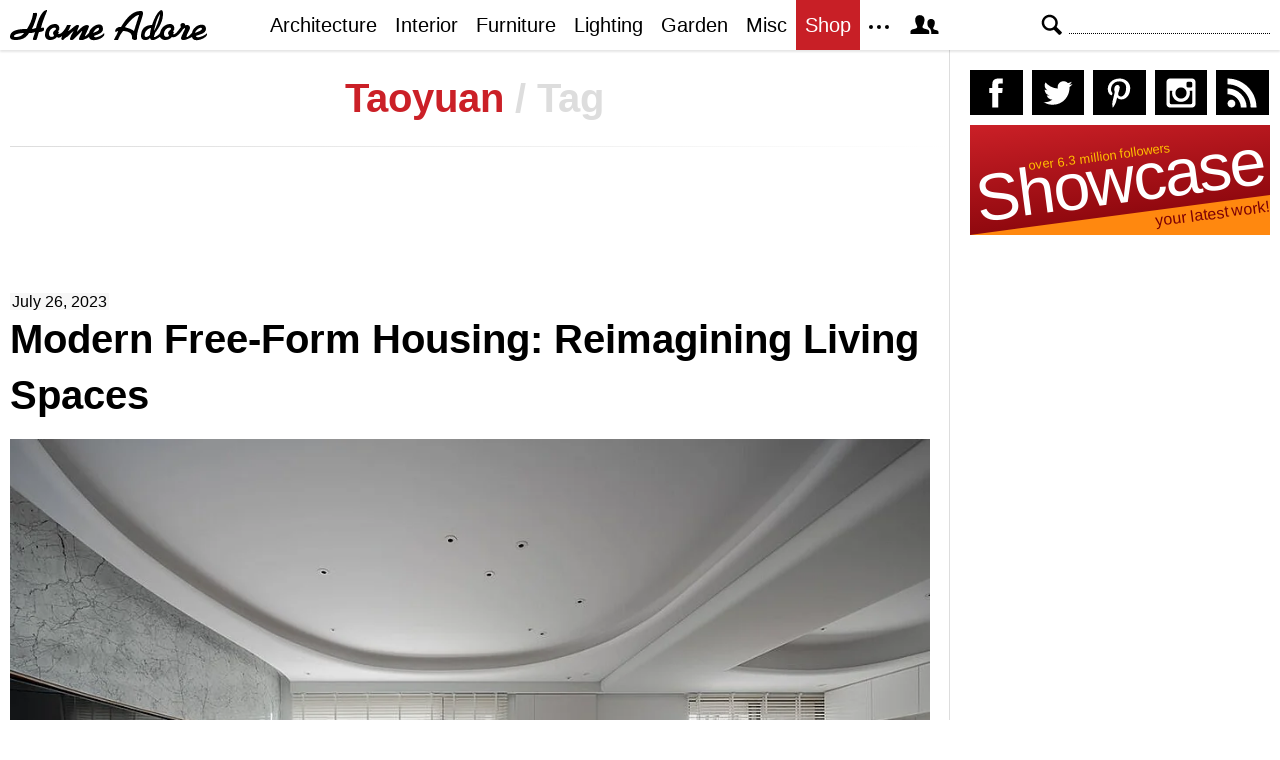

--- FILE ---
content_type: text/html; charset=UTF-8
request_url: https://homeadore.com/tag/taoyuan/
body_size: 14892
content:
<!DOCTYPE html>
<html lang="en">
    <head>
    	<meta charset="UTF-8">
	<meta name="viewport" content="width=device-width, height=device-height, initial-scale=1.0, minimum-scale=1.0">
	<meta http-equiv="Content-Type" content="text/html; charset=UTF-8" />
    	<title>Taoyuan | HomeAdore</title>

	<link rel="preconnect" href="https://s.homeadore.com">
        <link rel="preconnect" href="https://i.homeadore.com">

	<link rel="stylesheet" href="https://s.homeadore.com/css/style-20251015.min.css" as="style">

        <style>.post img{width:100%}</style>    	    	    	
        <script defer src="https://s.homeadore.com/js/jquery-3.6.1.min.js" type="text/javascript"></script>
	<script defer src="https://s.homeadore.com/js/4-8-2024.min.js?5" type="text/javascript"></script>

                        
    	<link rel="alternate" type="application/rss+xml" title="RSS 2.0" href="http://feeds.feedburner.com/homeadore">
        <link rel="shortcut icon" href="https://s.homeadore.com/i/favicon.svg" type="image/svg+xml">

    	
    	
		
	<meta name="robots" content="max-image-preview:large" />
	<link rel="canonical" href="https://homeadore.com/tag/taoyuan/" />
	<meta name="generator" content="All in One SEO (AIOSEO) 4.9.2" />
		<script type="application/ld+json" class="aioseo-schema">
			{"@context":"https:\/\/schema.org","@graph":[{"@type":"BreadcrumbList","@id":"https:\/\/homeadore.com\/tag\/taoyuan\/#breadcrumblist","itemListElement":[{"@type":"ListItem","@id":"https:\/\/homeadore.com#listItem","position":1,"name":"Home","item":"https:\/\/homeadore.com","nextItem":{"@type":"ListItem","@id":"https:\/\/homeadore.com\/tag\/taoyuan\/#listItem","name":"Taoyuan"}},{"@type":"ListItem","@id":"https:\/\/homeadore.com\/tag\/taoyuan\/#listItem","position":2,"name":"Taoyuan","previousItem":{"@type":"ListItem","@id":"https:\/\/homeadore.com#listItem","name":"Home"}}]},{"@type":"CollectionPage","@id":"https:\/\/homeadore.com\/tag\/taoyuan\/#collectionpage","url":"https:\/\/homeadore.com\/tag\/taoyuan\/","name":"Taoyuan | HomeAdore","inLanguage":"en-US","isPartOf":{"@id":"https:\/\/homeadore.com\/#website"},"breadcrumb":{"@id":"https:\/\/homeadore.com\/tag\/taoyuan\/#breadcrumblist"}},{"@type":"Organization","@id":"https:\/\/homeadore.com\/#organization","name":"HomeAdore.com","description":"Architecture, Home Design, Decorating and Remodeling Ideas","url":"https:\/\/homeadore.com\/","logo":{"@type":"ImageObject","url":"https:\/\/pbs.twimg.com\/profile_images\/574694780942180353\/a9-g9eWP_400x400.png","@id":"https:\/\/homeadore.com\/tag\/taoyuan\/#organizationLogo"},"image":{"@id":"https:\/\/homeadore.com\/tag\/taoyuan\/#organizationLogo"},"sameAs":["https:\/\/twitter.com\/homeadore","https:\/\/instagram.com\/homeadore","https:\/\/pinterest.com\/homeadore"]},{"@type":"WebSite","@id":"https:\/\/homeadore.com\/#website","url":"https:\/\/homeadore.com\/","name":"HomeAdore","description":"Architecture, Home Design, Decorating and Remodeling Ideas","inLanguage":"en-US","publisher":{"@id":"https:\/\/homeadore.com\/#organization"}}]}
		</script>
		

<link rel="alternate" type="application/rss+xml" title="HomeAdore - Taoyuan Tag Feed" href="https://homeadore.com/tag/taoyuan/feed/" />
<style id='wp-img-auto-sizes-contain-inline-css' type='text/css'>
img:is([sizes=auto i],[sizes^="auto," i]){contain-intrinsic-size:3000px 1500px}
/*# sourceURL=wp-img-auto-sizes-contain-inline-css */
</style>
<style id='wp-emoji-styles-inline-css' type='text/css'>

	img.wp-smiley, img.emoji {
		display: inline !important;
		border: none !important;
		box-shadow: none !important;
		height: 1em !important;
		width: 1em !important;
		margin: 0 0.07em !important;
		vertical-align: -0.1em !important;
		background: none !important;
		padding: 0 !important;
	}
/*# sourceURL=wp-emoji-styles-inline-css */
</style>
<link rel="https://api.w.org/" href="https://homeadore.com/wp-json/" /><link rel="alternate" title="JSON" type="application/json" href="https://homeadore.com/wp-json/wp/v2/tags/3406" /><script type="text/javascript">var ajax_url = "https://homeadore.com/wp-admin/admin-ajax.php";</script>
<script async crossorigin="anonymous" src="https://pagead2.googlesyndication.com/pagead/js/adsbygoogle.js?client=ca-pub-1022153874214545"></script>
<script async src="https://s.homeadore.com/js/lazyhtml.min.js"></script>

<script type="text/javascript">

  window.onload = () => {
    const handlePushNotifications = () => {
      if (document.cookie.includes('FCCDCF=')) {
        initializePushNotifications().then(() => {
          const subscribeButton = document.getElementById("subscribe-button");
          if (subscribeButton && typeof sb !== 'undefined') {
            subscribeButton.addEventListener("click", handleSubscriptionAction);
          }
        });
      } else {
        setTimeout(handlePushNotifications, 1000);
      }
    };

    setTimeout(handlePushNotifications, 1000);
  };

</script>

    </head>

    <body>
    <svg style="display: none;">
	<defs>
		<path id="shape-logo" d="M31 18c1,0 2,-1 3,0 0,1 0,2 0,2 0,1 -3,2 -5,2 -1,2 -2,8 -3,8 -5,0 -3,0 -1,-8 -2,1 -4,1 -6,1 -3,5 -7,7 -14,7 -3,0 -5,-1 -5,-3 0,-8 12,-8 17, -8 3,-5 5,-9 6,-15 0,0 0,-1 0,-1 4,0 4,-1 4,2 -1,4 -3,10 -5,14 1,0 4,-1 4,-1 1,-4 5,-18 11,-18 1,0 -4,9 -6,18zm16 9c-2,2 -4,3 -7,3 -3,0 -5, -2 -5,-5 0,-6 4,-11 10,-11 4,0 5,4 4,6 0,0 0,0 -1,1 1,1 1,2 0,3 1,0 1,0 1,0 3,0 7,-6 8,-9l4 0c-1,2 -2,5 -3,6l0 0c2,0 7,-6 9,-6 1,0 2,0 2,1 0, 1 -2,4 -2,6 2,-2 6,-7 10,-7 1,0 2,1 2,1 0,2 -4,9 -4,10 0,1 4,-3 4,-3 1,-7 14,-13 14,-4 0,5 -8,6 -9,7 0,3 8,0 10,-3 3,5 -14,11 -15,4 0,0 -3,2 -4, 2 -1,1 -3,1 -4,1 -1,0 -2,0 -2,-1 0,-2 4,-8 3,-8 0,0 -6,6 -7,7 -1,1 -2,2 -3,2 -1,0 -2,0 -2,-1 0,-2 4,-9 4,-8 -1,0 -6,5 -7,6 -1,0 -4,3 -4,3 -3,0 -1, -3 -1,-4l0 0c0,0 -3,3 -5,1zm61 -6c-1,0 -2,1 -2,1 -2,0 0,-4 1,-4 1,-1 2,-1 4,-1 3,-5 10,-16 19,-16 2,0 3,0 3,3 -1,5 -6,17 -6,22 0,1 0,1 0,2 0,1 0, 2 -2,2 -4,0 -3,-3 -3,-3 0,-5 -6,-6 -9,-6 -3,4 -4,6 -5,9l-4 0c0,0 0,0 0,0 0,-1 4,-7 4,-9zm55 0c1,1 1,2 0,3 2,2 7,-6 8,-7 -1,-1 -1,-4 2,-4 1,0 2,1 2, 1 0,2 1,1 2,1 2,0 3,1 3,3 0,2 -5,9 -3,9 1,0 4,-3 5,-4 1,-8 14,-12 14,-4 0,5 -9,6 -10,7 0,3 9,0 11,-3 2,5 -14,11 -15,4 -2,1 -6,3 -8,3 -2,0 -3,0 -3, -2 0,-1 4,-9 4,-9 0,-1 0,-1 0,-1 -1,0 -1,1 -2,1 -1,2 -7,10 -11,8 -2,2 -4,3 -7,3 -2,0 -4,-1 -5,-3 -1,0 -4,3 -7,3 -2,0 -2,0 -3,-2 -2,2 -3,2 -5,2 -3, 0 -4,-2 -4,-4 0,-7 4,-11 11,-11 1,-3 3,-8 5,-11 2,-3 6,-7 6,0 0,7 -4,14 -8,19 0,1 -1,3 -1,3 0,1 0,1 1,1 0,0 4,-2 5,-4 1,-5 5,-9 10,-9 4,0 5,4 4, 6 0,0 0,0 -1,1zm-149 2c-3,0 -10,1 -10,3 0,1 1,1 2,1 3,0 6,-1 8,-4zm30 3c0,-1 -1,-2 -1,-3 0,-2 3,-3 3,-4 0,-3 -7,-1 -7,5 0,4 4,3 5,2zm39 -3c2,-1 6, -2 6,-4 0,-3 -4,0 -6,4zm41 -2l5 -16c0,0 0,0 0,0 -5,0 -14,12 -14,12 1,1 5,1 9,4zm20 0c2,-3 6,-13 6,-17l0 0c-3,4 -5,12 -6,17zm-8 6c1,0 4,-1 4,-3 0, -2 1,-5 1,-6 0,0 -2,0 -4,2 -3,3 -3,7 -1,7zm23 -1c0,-1 -1,-2 -1,-3 0,-2 3,-3 3,-4 0,-3 -7,-1 -7,5 0,4 4,3 5,2zm26 -3c2,-1 6,-2 7,-4 0,-3 -6,0 -7,4z"/>
		<path id="shape-search" d="M28.072 24.749l-6.046-6.046c0.912-1.499 1.437-3.256 1.437-5.139 0-5.466-4.738-10.203-10.205-10.203-5.466 0-9.898 4.432-9.898 9.898 0 5.467 4.736 10.205 10.203 10.205 1.818 0 3.52-0.493 4.984-1.349l6.078 6.080c0.597 0.595 1.56 0.595 2.154 0l1.509-1.507c0.594-0.595 0.378-1.344-0.216-1.938zM6.406 13.258c0-3.784 3.067-6.853 6.851-6.853 3.786 0 7.158 3.373 7.158 7.158s-3.067 6.853-6.853 6.853-7.157-3.373-7.157-7.158z"/>
		<path id="shape-facebook" d="M204.067,184.692h-43.144v70.426h43.144V462h82.965V254.238h57.882l6.162-69.546h-64.044 c0,0,0-25.97,0-39.615c0-16.398,3.302-22.89,19.147-22.89c12.766,0,44.896,0,44.896,0V50c0,0-47.326,0-57.441,0 c-61.734,0-89.567,27.179-89.567,79.231C204.067,174.566,204.067,184.692,204.067,184.692z"/>
		<path id="shape-twitter" d="M462,128.223c-15.158,6.724-31.449,11.269-48.547,13.31c17.449-10.461,30.854-27.025,37.164-46.764 c-16.333,9.687-34.422,16.721-53.676,20.511c-15.418-16.428-37.386-26.691-61.698-26.691c-54.56,0-94.668,50.916-82.337,103.787 c-70.25-3.524-132.534-37.177-174.223-88.314c-22.142,37.983-11.485,87.691,26.158,112.85c-13.854-0.438-26.891-4.241-38.285-10.574 c-0.917,39.162,27.146,75.781,67.795,83.949c-11.896,3.237-24.926,3.978-38.17,1.447c10.754,33.58,41.972,58.018,78.96,58.699 C139.604,378.282,94.846,390.721,50,385.436c37.406,23.982,81.837,37.977,129.571,37.977c156.932,0,245.595-132.551,240.251-251.435 C436.339,160.061,450.668,145.174,462,128.223z"/>
		<path id="shape-pinterest" d="M265.653,50C153.22,50,96.526,130.612,96.526,197.833c0,40.702,15.411,76.914,48.462,90.41 c5.418,2.215,10.275,0.077,11.846-5.924c1.093-4.153,3.681-14.631,4.835-18.991c1.584-5.936,0.97-8.018-3.403-13.191 c-9.53-11.242-15.621-25.795-15.621-46.408c0-59.806,44.746-113.343,116.515-113.343c63.549,0,98.465,38.831,98.465,90.69 c0,68.234-30.198,125.824-75.026,125.824c-24.759,0-43.29-20.475-37.351-45.585c7.115-29.981,20.894-62.334,20.894-83.975 c0-19.37-10.398-35.527-31.918-35.527c-25.308,0-45.639,26.182-45.639,61.254c0,22.337,7.549,37.446,7.549,37.446 s-25.898,109.737-30.439,128.954c-9.043,38.273-1.361,85.193-0.708,89.931c0.38,2.809,3.989,3.476,5.621,1.354 c2.335-3.047,32.479-40.26,42.726-77.441c2.9-10.528,16.648-65.049,16.648-65.049c8.221,15.683,32.251,29.497,57.805,29.497 c76.075,0,127.688-69.354,127.688-162.187C415.474,115.374,356.018,50,265.653,50z"/>
		<path id="shape-instagram" d="M414.474,224.292h-35.869 c2.613,10.145,4.156,20.744,4.156,31.699c0,70.023-56.752,126.773-126.761,126.773s-126.763-56.75-126.763-126.773 c0-10.955,1.549-21.555,4.162-31.699H97.53V398.61c0,8.742,7.096,15.832,15.86,15.832h285.219c8.766,0,15.864-7.09,15.864-15.832 V224.292z M414.474,113.378c0-8.75-7.099-15.846-15.864-15.846h-47.526c-8.756,0-15.846,7.096-15.846,15.846v47.545 c0,8.744,7.09,15.846,15.846,15.846h47.526c8.766,0,15.864-7.102,15.864-15.846V113.378z M256,176.769 c-43.763,0-79.233,35.463-79.233,79.223c0,43.756,35.471,79.24,79.233,79.24c43.759,0,79.237-35.484,79.237-79.24 C335.237,212.231,299.759,176.769,256,176.769 M414.474,461.999H97.53c-26.246,0-47.53-21.289-47.53-47.557V97.532 c0-26.254,21.284-47.531,47.53-47.531h316.943c26.25,0,47.526,21.277,47.526,47.531v316.91 C462,440.71,440.724,461.999,414.474,461.999"/>
		<path id="shape-rss" d="M161.757,406.249c0,30.791-24.96,55.751-55.75,55.751c-30.79,0-55.751-24.96-55.751-55.751	s24.961-55.75,55.751-55.75C136.796,350.499,161.757,375.458,161.757,406.249z M50.256,190.424v82.593 C153.994,274.083,238.172,358.261,239.238,462h82.593C320.764,312.48,199.774,191.491,50.256,190.424z M50.256,132.602 c87.695,0.381,170.084,34.695,232.135,96.747c62.175,62.173,96.506,144.764,96.754,232.651h82.6 C461.228,234.858,277.333,50.794,50.256,50V132.602z"/>
		<path id="shape-member" d="M461.957,393.573H355.559c-0.005-115.799-57.887-60.76-57.887-162.232c0-36.629,23.98-56.51,54.772-56.51  c45.495,0,77.158,43.439,34.075,124.666c-14.153,26.684,15.072,33.025,46.469,40.268  C464.372,347.003,461.957,363.55,461.957,393.573z M289.119,325.89c-39.492-9.109-76.254-17.086-58.45-50.652  c54.192-102.17,14.364-156.811-42.862-156.811c-58.354,0-97.202,56.736-42.861,156.811c18.337,33.771-19.809,41.738-58.452,50.652  c-39.476,9.105-36.439,29.918-36.439,67.684h275.505C325.559,355.808,328.596,334.995,289.119,325.89z" />
		<path id="shape-envelope" d="M256.017,273.436L50.847,103.407h410.904L256.017,273.436z M255.983,328.898L50,158.244v250.349h412 V158.653L255.983,328.898z"/>
		<polygon id="shape-plus" points="462,209.528 302.471,209.528 302.471,50 209.529,50 209.529,209.528 50,209.528 50,302.47 209.529,302.47 209.529,462 302.471,462 302.471,302.47 462,302.47 "/>
			</defs>
    </svg>
    
	<header>

		<section id="menu">

 			<section id="search" role="search">

        				<button type="button" id="search_toggle" aria-label="Search">
          					<svg viewBox="0 0 30 30" id="shape_search">
							<use xlink:href="#shape-search"></use>
						</svg>
					</button>   				

					<div>
						<form action="/">
							<span class="screen-reader" id="search_label">Search</span>
        						<input id="q" type="text" name="s" value="" autocomplete="off" aria-labelledby="search_label" />
        						<input type="submit" value="Search" class="screen-reader" />
						</form>
					</div>

  			</section>
		
			<button type="button" id="nav_toggle" aria-label="Menu">
				<span class="bar"></span>
				<span class="bar"></span>
				<span class="bar"></span>
			</button>		

			<a href="/" id="logo" aria-label="Home Page">
				<svg viewBox="0 0 197 31">
					<title>HomeAdore</title>
					<use xlink:href="#shape-logo"></use>
				</svg>
			</a>

			<nav id="nav_top">
				<ul>
					<li><a href="/category/architecture/" aria-label="Category - Architecture">Architecture</a>
						<ul>
							<li><a href="/tag/modern-house/" aria-label="Modern architecture">Modern Houses</a></li>
							<li><a href="/tag/contemporary-house/" aria-label="Contemporary architecture">Contemporary Houses</a></li>
							<li><a href="/tag/midcentury-house/" aria-label="Midcentury architecture">Midcentury Houses</a></li>
							<li><a href="/tag/traditional-house/" aria-label="Traditional architecture">Traditional Houses</a></li>
							<li><a href="/tag/farmhouse/" aria-label="Tag - Farmhouse">Farmhouses</a></li>
							<li><a href="/tag/barn-house/" aria-label="Tag - Barn House">Barn Houses</a></li>
							<li><a href="/tag/beach-house/" aria-label="Tag - Beach House">Beach Houses</a></li>
							<li><a href="/tag/cottage/" aria-label="Tag - Cottage">Cottages</a></li>
							<li><a href="/tag/chalet/" aria-label="Tag - Chalet">Chalets</a></li>
						</ul>
					</li>
					<li><a href="/category/interior/" aria-label="Category - Interiors">Interior</a>
						<ul>
							<li><a href="/tag/modern-interior-design/" aria-label="Modern interiors">Modern</a></li>
							<li><a href="/tag/contemporary-interior-design/" aria-label="Contemporary interiors">Contemporary</a></li>
							<li><a href="/tag/industrial-interior-design/" aria-label="Industrial interiors">Industrial</a></li>
							<li><a href="/tag/eclectic-interior-design/" aria-label="Eclectic interiors">Eclectic</a></li>
							<li><a href="/tag/midcentury-interior-design/" aria-label="Midcentury interiors">Midcentury</a></li>
							<li><a href="/tag/traditional-interior-design/" aria-label="Traditional interiors">Traditional</a></li>
							<li><a href="/tag/farmhouse-interior-design/" aria-label="Farm interiors">Farmhouse</a></li>
							<li><a href="/tag/rustic-interior-design/" aria-label="Rustic interiors">Rustic</a></li>
							<li><a href="/tag/beach-style-interior-design/" aria-label="Beach style interiors">Beach Style</a></li>
							<li><a href="/tag/mediterranean-interior-design/" aria-label="Mediterranean interiors">Mediterranean</a></li>
							<li><a href="/tag/asian-interior-design/" aria-label="Asian interiors">Asian</a></li>
						</ul>
					</li>
					<li><a href="/category/furniture/" aria-label="Furniture design">Furniture</a></li>
					<li><a href="/category/lighting/" aria-label="Lighting design">Lighting</a></li>
					<li><a href="/category/garden-design/" aria-label="Gardens and landscape design">Garden</a></li>
					<li><a href="/category/misc/" aria-label="Miscellaneous">Misc</a></li>
					<li><a href="//shop.homeadore.com/" target="_blank" style="background:#c81f26;color:#fff" rel="noopener" aria-label="Shop Interior Decor">Shop</a></li>
					<li id="more_button"><span>
						<svg height="7" width="20" fill="#000000">
  							<circle cx="2" cy="2" r="2" />
							<circle cx="10" cy="2" r="2" />
							<circle cx="18" cy="2" r="2" />
						</svg>
					</span>
						<ul>
							<li><a href="/upload/" aria-label="Submit your project">Submit Works</a></li>
							<li><a href="/contact/" aria-label="Get in touch with us">Contact</a></li>
						</ul>
					</li>
					<li id="member_button">
						<span>
							<svg viewBox="0 0 512 512">
								<title>Member Area</title>
								<use xlink:href="#shape-member"></use>
							</svg>
						</span>
						<a href="javascript:" class="signin" aria-label="Log in">Sign in</a>
						<ul>
							<li><a href="https://homeadore.com/collections/" aria-label="Your collections">Collections</a></li>
							<li><a href="https://homeadore.com/settings/" aria-label="Your settings">Settings</a></li>
							<li><a href="https://homeadore.com/wp-login.php?action=logout&amp;redirect_to=https%3A%2F%2Fhomeadore.com&amp;_wpnonce=eea52c8037" aria-label="Log out">Sign out</a></li>
						</ul>
					<li>
				</ul>
			</nav>

		</section>

	</header>
	
	<div class="wrapper" data-xthreshold="250">


	<div class="grid group">

			<section class="grid-left">
			
				<div class="grid-left-inner">
				
								
					<h1 class="header_sep">Taoyuan <span>/ Tag</span></h1>								
					

			<style>
                                .googlesw {
                                      display:none;
                                }


				@media all and (min-width: 1024px) {
					.googlesw {
						display:block;
						min-height:90px;
						margin:20px 0;
					}
				}
				
			</style>

                <div class="lazyhtml googlesw" data-lazyhtml>
                <script type="text/lazyhtml">
                <!--
                <ins class="adsbygoogle googlesw" data-ad-client="ca-pub-1022153874214545" data-ad-slot="8234096085" data-ad-format="horizontal" data-full-width-responsive="true"></ins>
                <script type="text/javascript" data-cookiescript="accepted" data-cookiecategory="targeting">(adsbygoogle = window.adsbygoogle || []).push({});</script>
                -->
                </script>
                </div>
                

					<article class="post" id="post-289569">

						<time datetime="2023-07-26">July 26, 2023</time>

						<h2><a href="https://homeadore.com/2023/07/26/modern-free-form-housing-reimagining-living-spaces/" rel="bookmark" title="Permanent Link to Modern Free-Form Housing: Reimagining Living Spaces" aria-label="Post title">Modern Free-Form Housing: Reimagining Living Spaces</a></h2>

						<figure>
							<a href="https://homeadore.com/2023/07/26/modern-free-form-housing-reimagining-living-spaces/" aria-label="Post image">
							
								<picture><source srcset="https://i.homeadore.com/wp-content/uploads/2023/06/007-modern-freeform-housing-reimagining-living-spaces-1050x700.avif" media="(min-width: 481px)" type="image/avif"><source srcset="https://i.homeadore.com/wp-content/uploads/2023/06/007-modern-freeform-housing-reimagining-living-spaces-1050x700.webp" media="(min-width: 481px)" type="image/webp"><source srcset="https://i.homeadore.com/wp-content/uploads/2023/06/007-modern-freeform-housing-reimagining-living-spaces-1050x700.jpg" media="(min-width: 481px)" type="image/jpeg"><source srcset="https://i.homeadore.com/wp-content/uploads/2023/06/007-modern-freeform-housing-reimagining-living-spaces-460x300.avif" media="(max-width: 480px)" type="image/avif"><source srcset="https://i.homeadore.com/wp-content/uploads/2023/06/007-modern-freeform-housing-reimagining-living-spaces-460x300.webp" media="(max-width: 480px)" type="image/webp"><source srcset="https://i.homeadore.com/wp-content/uploads/2023/06/007-modern-freeform-housing-reimagining-living-spaces-460x300.jpg" media="(max-width: 480px)" type="image/jpeg"><img src="https://i.homeadore.com/wp-content/uploads/2023/06/007-modern-freeform-housing-reimagining-living-spaces-460x300.jpg" width="460" height="300" alt="Modern Free-Form Housing: Reimagining Living Spaces" fetchpriority="high" /></picture>								
							</a>

							<div>
								<a  href="https://pinterest.com/pin/create/button/?url=https://homeadore.com/2023/07/26/modern-free-form-housing-reimagining-living-spaces/&amp;media=https://i.homeadore.com/wp-content/uploads/2023/06/007-modern-freeform-housing-reimagining-living-spaces-1050x700.jpg&amp;description=Modern+Free-Form+Housing%3A+Reimagining+Living+Spaces" rel="external noreferrer nofollow" class="pic_pinterest" data-link="pinterest" aria-label="Add to your Pinterest">
									<span>
										<svg viewBox="0 0 512 512">
											<title>Pin on Pinterest</title>
											<use xlink:href="#shape-pinterest"></use>
										</svg>
									</span>
									<abbr>
										Pin
									</abbr>
								</a>
								<a href="javascript:;" class="pic_save" data-link="289576" aria-label="Add image to your collection">
									<span>
										<svg viewBox="0 0 512 512">
											<title>Save Photo</title>
											<use xlink:href="#shape-plus"></use>
										</svg>
									</span>
									<abbr>
										Save
									</abbr>
								</a>

								<a href="javascript:;" class="pic_mail" data-link="mail" aria-label="Send this photo via email">
									<span>
										<svg viewBox="0 0 512 512">
											<title>Email Photo</title>
											<use xlink:href="#shape-envelope"></use>
										</svg>
									</span>
									<abbr>
										Email
									</abbr>
								</a>
							</div>
						</figure>

						<ul class="gallery limit" data-gallery='[{"a":289570,"b":"\/\/i.homeadore.com\/wp-content\/uploads\/2023\/06\/001-modern-freeform-housing-reimagining-living-spaces-1390x756.jpg","c":"1050x571"},{"a":289580,"b":"\/\/i.homeadore.com\/wp-content\/uploads\/2023\/06\/011-modern-freeform-housing-reimagining-living-spaces-1390x757.jpg","c":"1050x572"},{"a":289579,"b":"\/\/i.homeadore.com\/wp-content\/uploads\/2023\/06\/010-modern-freeform-housing-reimagining-living-spaces-1390x758.jpg","c":"1050x573"},{"a":289576,"b":"\/\/i.homeadore.com\/wp-content\/uploads\/2023\/06\/007-modern-freeform-housing-reimagining-living-spaces-1390x759.jpg","c":"1050x573"},{"a":289578,"b":"\/\/i.homeadore.com\/wp-content\/uploads\/2023\/06\/009-modern-freeform-housing-reimagining-living-spaces-1390x593.jpg","c":"1050x448"},{"a":289571,"b":"\/\/i.homeadore.com\/wp-content\/uploads\/2023\/06\/002-modern-freeform-housing-reimagining-living-spaces-1390x759.jpg","c":"1050x573"},{"a":289575,"b":"\/\/i.homeadore.com\/wp-content\/uploads\/2023\/06\/006-modern-freeform-housing-reimagining-living-spaces-1390x755.jpg","c":"1050x570"},{"a":289572,"b":"\/\/i.homeadore.com\/wp-content\/uploads\/2023\/06\/003-modern-freeform-housing-reimagining-living-spaces-1390x1810.jpg","c":"1050x1367"},{"a":289573,"b":"\/\/i.homeadore.com\/wp-content\/uploads\/2023\/06\/004-modern-freeform-housing-reimagining-living-spaces-1390x1149.jpg","c":"1050x868"},{"a":289574,"b":"\/\/i.homeadore.com\/wp-content\/uploads\/2023\/06\/005-modern-freeform-housing-reimagining-living-spaces-1390x1648.jpg","c":"1050x1245"},{"a":289577,"b":"\/\/i.homeadore.com\/wp-content\/uploads\/2023\/06\/008-modern-freeform-housing-reimagining-living-spaces-1390x762.jpg","c":"1050x576"},{"a":289581,"b":"\/\/i.homeadore.com\/wp-content\/uploads\/2023\/06\/012-modern-freeform-housing-reimagining-living-spaces-1390x1047.jpg","c":"1050x791"},{"a":289582,"b":"\/\/i.homeadore.com\/wp-content\/uploads\/2023\/06\/013-modern-freeform-housing-reimagining-living-spaces-1390x594.jpg","c":"1050x449"},{"a":289583,"b":"\/\/i.homeadore.com\/wp-content\/uploads\/2023\/06\/014-modern-freeform-housing-reimagining-living-spaces-1390x1451.jpg","c":"1050x1096"},{"a":289584,"b":"\/\/i.homeadore.com\/wp-content\/uploads\/2023\/06\/015-modern-freeform-housing-reimagining-living-spaces-1390x2084.jpg","c":"1050x1574"},{"a":289585,"b":"\/\/i.homeadore.com\/wp-content\/uploads\/2023\/06\/016-modern-freeform-housing-reimagining-living-spaces-1390x593.jpg","c":"1050x448"},{"a":289586,"b":"\/\/i.homeadore.com\/wp-content\/uploads\/2023\/06\/017-modern-freeform-housing-reimagining-living-spaces-1390x588.jpg","c":"1050x444"},{"a":289587,"b":"\/\/i.homeadore.com\/wp-content\/uploads\/2023\/06\/018-modern-freeform-housing-reimagining-living-spaces-1390x1135.jpg","c":"1050x857"},{"a":289588,"b":"\/\/i.homeadore.com\/wp-content\/uploads\/2023\/06\/019-modern-freeform-housing-reimagining-living-spaces-1390x754.jpg","c":"1050x570"},{"a":289589,"b":"\/\/i.homeadore.com\/wp-content\/uploads\/2023\/06\/020-modern-freeform-housing-reimagining-living-spaces-1390x1559.jpg","c":"1050x1178"},{"a":289590,"b":"\/\/i.homeadore.com\/wp-content\/uploads\/2023\/06\/021-modern-freeform-housing-reimagining-living-spaces-1390x906.jpg","c":"1050x684"},{"a":289591,"b":"\/\/i.homeadore.com\/wp-content\/uploads\/2023\/06\/022-modern-freeform-housing-reimagining-living-spaces-1390x755.jpg","c":"1050x570"},{"a":289592,"b":"\/\/i.homeadore.com\/wp-content\/uploads\/2023\/06\/023-modern-freeform-housing-reimagining-living-spaces-1390x756.jpg","c":"1050x571"},{"a":289593,"b":"\/\/i.homeadore.com\/wp-content\/uploads\/2023\/06\/024-modern-freeform-housing-reimagining-living-spaces-1390x754.jpg","c":"1050x570"},{"a":289594,"b":"\/\/i.homeadore.com\/wp-content\/uploads\/2023\/06\/025-modern-freeform-housing-reimagining-living-spaces-1390x1450.jpg","c":"1050x1095"},{"a":289595,"b":"\/\/i.homeadore.com\/wp-content\/uploads\/2023\/06\/026-modern-freeform-housing-reimagining-living-spaces-1390x1630.jpg","c":"1050x1231"},{"a":289596,"b":"\/\/i.homeadore.com\/wp-content\/uploads\/2023\/06\/027-modern-freeform-housing-reimagining-living-spaces-1390x753.jpg","c":"1050x569"},{"a":289597,"b":"\/\/i.homeadore.com\/wp-content\/uploads\/2023\/06\/028-modern-freeform-housing-reimagining-living-spaces-1390x761.jpg","c":"1050x575"},{"a":289598,"b":"\/\/i.homeadore.com\/wp-content\/uploads\/2023\/06\/029-modern-freeform-housing-reimagining-living-spaces-1390x758.jpg","c":"1050x573"},{"a":289599,"b":"\/\/i.homeadore.com\/wp-content\/uploads\/2023\/06\/030-modern-freeform-housing-reimagining-living-spaces-1390x757.jpg","c":"1050x572"},{"a":289601,"b":"\/\/i.homeadore.com\/wp-content\/uploads\/2023\/06\/032-modern-freeform-housing-reimagining-living-spaces-1390x753.jpg","c":"1050x569"},{"a":289600,"b":"\/\/i.homeadore.com\/wp-content\/uploads\/2023\/06\/031-modern-freeform-housing-reimagining-living-spaces-1390x759.jpg","c":"1050x573"},{"a":289602,"b":"\/\/i.homeadore.com\/wp-content\/uploads\/2023\/06\/033-modern-freeform-housing-reimagining-living-spaces-1390x743.jpg","c":"1050x561"},{"a":289603,"b":"\/\/i.homeadore.com\/wp-content\/uploads\/2023\/06\/034-modern-freeform-housing-reimagining-living-spaces-1390x2111.jpg","c":"1050x1595"},{"a":289604,"b":"\/\/i.homeadore.com\/wp-content\/uploads\/2023\/06\/035-modern-freeform-housing-reimagining-living-spaces-1390x2084.jpg","c":"1050x1574"},{"a":289605,"b":"\/\/i.homeadore.com\/wp-content\/uploads\/2023\/06\/036-modern-freeform-housing-reimagining-living-spaces-1390x927.jpg","c":"1050x700"},{"a":289606,"b":"\/\/i.homeadore.com\/wp-content\/uploads\/2023\/06\/037-modern-freeform-housing-reimagining-living-spaces-1390x927.jpg","c":"1050x700"},{"a":289607,"b":"\/\/i.homeadore.com\/wp-content\/uploads\/2023\/06\/038-modern-freeform-housing-reimagining-living-spaces-1390x927.jpg","c":"1050x700"},{"a":289608,"b":"\/\/i.homeadore.com\/wp-content\/uploads\/2023\/06\/039-modern-freeform-housing-reimagining-living-spaces-1390x927.jpg","c":"1050x700"},{"a":289609,"b":"\/\/i.homeadore.com\/wp-content\/uploads\/2023\/06\/040-modern-freeform-housing-reimagining-living-spaces-1390x927.jpg","c":"1050x700"},{"a":289610,"b":"\/\/i.homeadore.com\/wp-content\/uploads\/2023\/06\/041-modern-freeform-housing-reimagining-living-spaces-1390x927.jpg","c":"1050x700"},{"a":289611,"b":"\/\/i.homeadore.com\/wp-content\/uploads\/2023\/06\/042-modern-freeform-housing-reimagining-living-spaces-1390x764.jpg","c":"1050x577"},{"a":289612,"b":"\/\/i.homeadore.com\/wp-content\/uploads\/2023\/06\/043-modern-freeform-housing-reimagining-living-spaces-1390x754.jpg","c":"1050x570"},{"a":289613,"b":"\/\/i.homeadore.com\/wp-content\/uploads\/2023\/06\/044-modern-freeform-housing-reimagining-living-spaces-1390x749.jpg","c":"1050x566"},{"a":289614,"b":"\/\/i.homeadore.com\/wp-content\/uploads\/2023\/06\/045-modern-freeform-housing-reimagining-living-spaces-1390x824.jpg","c":"1050x622"},{"a":289615,"b":"\/\/i.homeadore.com\/wp-content\/uploads\/2023\/06\/046-modern-freeform-housing-reimagining-living-spaces-1390x927.jpg","c":"1050x700"},{"a":289616,"b":"\/\/i.homeadore.com\/wp-content\/uploads\/2023\/06\/047-modern-freeform-housing-reimagining-living-spaces-1390x2084.jpg","c":"1050x1574"}]' style="content-visibility:auto"><li><div><picture><source srcset="https://i.homeadore.com/wp-content/uploads/2023/06/001-modern-freeform-housing-reimagining-living-spaces-200x125.avif" type="image/avif"><source srcset="https://homeadore.com/wp-content/uploads/2023/06/001-modern-freeform-housing-reimagining-living-spaces-200x125.webp" type="image/webp"><source srcset="https://homeadore.com/wp-content/uploads/2023/06/001-modern-freeform-housing-reimagining-living-spaces-200x125.jpg" type="image/jpeg"><img src="https://homeadore.com/wp-content/uploads/2023/06/001-modern-freeform-housing-reimagining-living-spaces-200x125.jpg" width="200" height="125" alt="001-modern-freeform-housing-reimagining-living-spaces" decoding="async" /></picture><a href="javascript:" data-id="289570" aria-label="Gallery"></a></div></li><li><div><picture><source srcset="https://i.homeadore.com/wp-content/uploads/2023/06/011-modern-freeform-housing-reimagining-living-spaces-200x125.avif" type="image/avif"><source srcset="https://homeadore.com/wp-content/uploads/2023/06/011-modern-freeform-housing-reimagining-living-spaces-200x125.webp" type="image/webp"><source srcset="https://homeadore.com/wp-content/uploads/2023/06/011-modern-freeform-housing-reimagining-living-spaces-200x125.jpg" type="image/jpeg"><img src="https://homeadore.com/wp-content/uploads/2023/06/011-modern-freeform-housing-reimagining-living-spaces-200x125.jpg" width="200" height="125" alt="011-modern-freeform-housing-reimagining-living-spaces" decoding="async" /></picture><a href="javascript:" data-id="289580" aria-label="Gallery"></a></div></li><li><div><picture><source srcset="https://i.homeadore.com/wp-content/uploads/2023/06/010-modern-freeform-housing-reimagining-living-spaces-200x125.avif" type="image/avif"><source srcset="https://homeadore.com/wp-content/uploads/2023/06/010-modern-freeform-housing-reimagining-living-spaces-200x125.webp" type="image/webp"><source srcset="https://homeadore.com/wp-content/uploads/2023/06/010-modern-freeform-housing-reimagining-living-spaces-200x125.jpg" type="image/jpeg"><img src="https://homeadore.com/wp-content/uploads/2023/06/010-modern-freeform-housing-reimagining-living-spaces-200x125.jpg" width="200" height="125" alt="010-modern-freeform-housing-reimagining-living-spaces" decoding="async" /></picture><a href="javascript:" data-id="289579" aria-label="Gallery"></a></div></li><li><div><picture><source srcset="https://i.homeadore.com/wp-content/uploads/2023/06/009-modern-freeform-housing-reimagining-living-spaces-200x125.avif" type="image/avif"><source srcset="https://homeadore.com/wp-content/uploads/2023/06/009-modern-freeform-housing-reimagining-living-spaces-200x125.webp" type="image/webp"><source srcset="https://homeadore.com/wp-content/uploads/2023/06/009-modern-freeform-housing-reimagining-living-spaces-200x125.jpg" type="image/jpeg"><img src="https://homeadore.com/wp-content/uploads/2023/06/009-modern-freeform-housing-reimagining-living-spaces-200x125.jpg" width="200" height="125" alt="009-modern-freeform-housing-reimagining-living-spaces" decoding="async" /></picture><a href="javascript:" data-id="289578" aria-label="Gallery"></a></div></li><li><div><picture><source srcset="https://i.homeadore.com/wp-content/uploads/2023/06/002-modern-freeform-housing-reimagining-living-spaces-200x125.avif" type="image/avif"><source srcset="https://homeadore.com/wp-content/uploads/2023/06/002-modern-freeform-housing-reimagining-living-spaces-200x125.webp" type="image/webp"><source srcset="https://homeadore.com/wp-content/uploads/2023/06/002-modern-freeform-housing-reimagining-living-spaces-200x125.jpg" type="image/jpeg"><img src="https://homeadore.com/wp-content/uploads/2023/06/002-modern-freeform-housing-reimagining-living-spaces-200x125.jpg" width="200" height="125" alt="002-modern-freeform-housing-reimagining-living-spaces" decoding="async" /></picture><a href="javascript:" data-id="289571" aria-label="Gallery"></a></div></li><li><div><picture><source srcset="https://i.homeadore.com/wp-content/uploads/2023/06/006-modern-freeform-housing-reimagining-living-spaces-200x125.avif" type="image/avif"><source srcset="https://homeadore.com/wp-content/uploads/2023/06/006-modern-freeform-housing-reimagining-living-spaces-200x125.webp" type="image/webp"><source srcset="https://homeadore.com/wp-content/uploads/2023/06/006-modern-freeform-housing-reimagining-living-spaces-200x125.jpg" type="image/jpeg"><img src="https://homeadore.com/wp-content/uploads/2023/06/006-modern-freeform-housing-reimagining-living-spaces-200x125.jpg" width="200" height="125" alt="006-modern-freeform-housing-reimagining-living-spaces" decoding="async" /></picture><a href="javascript:" data-id="289575" aria-label="Gallery"></a></div></li></ul>
						<div class="short">
							<p>Immerse yourself in the architectural wonder of the <strong>Modern Free-Form Housing</strong>, an apartment uniquely designed by <u>HC Space Design/H.C.Tai Architect</u> in Taoyuan, Taiwan. Redesigned in 2022, this sophisticated residence encapsulates a free-spirited ethos within its modern, freeform design style.</p>
<p>It transforms traditional living spaces through the use of free curves, allowing for a fluid, harmonious flow from the entrance to the master bedroom. The genius application of marble and titanium-plated metal for curved elements, white lacquer and quartz for serene finishes, and the imaginative use of irregular spaces all come together to create a home as unique as its travel-loving inhabitants. This residence is more than just a home; it&#8217;s a tangible expression of their wanderlust, shaped into a sanctuary of comfort and elegance.</p>
						</div>

						

					</article>

										
					


					<article class="post" id="post-264860" style="content-visibility:auto">

						<time datetime="2022-10-06">October 6, 2022</time>

						<h2><a href="https://homeadore.com/2022/10/06/o2-apartment-by-aworkdesign-studio/" rel="bookmark" title="Permanent Link to O2 Apartment by AworkDesign.Studio" aria-label="Post title">O2 Apartment by AworkDesign.Studio</a></h2>

						<figure>
							<a href="https://homeadore.com/2022/10/06/o2-apartment-by-aworkdesign-studio/" aria-label="Post image">
							
								<picture><source data-srcset="https://i.homeadore.com/wp-content/uploads/2022/10/o2-apartment-by-aworkdesign-studio-003-1050x700.avif" media="(min-width: 481px)" type="image/avif"><source data-srcset="https://i.homeadore.com/wp-content/uploads/2022/10/o2-apartment-by-aworkdesign-studio-003-1050x700.webp" media="(min-width: 481px)" type="image/webp"><source data-srcset="https://i.homeadore.com/wp-content/uploads/2022/10/o2-apartment-by-aworkdesign-studio-003-1050x700.jpg" media="(min-width: 481px)" type="image/jpeg"><source data-srcset="https://i.homeadore.com/wp-content/uploads/2022/10/o2-apartment-by-aworkdesign-studio-003-460x300.avif" media="(max-width: 480px)" type="image/avif"><source data-srcset="https://i.homeadore.com/wp-content/uploads/2022/10/o2-apartment-by-aworkdesign-studio-003-460x300.webp" media="(max-width: 480px)" type="image/webp"><source data-srcset="https://i.homeadore.com/wp-content/uploads/2022/10/o2-apartment-by-aworkdesign-studio-003-460x300.jpg" media="(max-width: 480px)" type="image/jpeg"><img loading="lazy" class="lazy" data-src="https://i.homeadore.com/wp-content/uploads/2022/10/o2-apartment-by-aworkdesign-studio-003-460x300.jpg" width="460" height="300" alt="O2 Apartment by AworkDesign.Studio" decoding="async" /></picture>								
							</a>

							<div>
								<a  href="https://pinterest.com/pin/create/button/?url=https://homeadore.com/2022/10/06/o2-apartment-by-aworkdesign-studio/&amp;media=https://i.homeadore.com/wp-content/uploads/2022/10/o2-apartment-by-aworkdesign-studio-003-1050x700.jpg&amp;description=O2+Apartment+by+AworkDesign.Studio" rel="external noreferrer nofollow" class="pic_pinterest" data-link="pinterest" aria-label="Add to your Pinterest">
									<span>
										<svg viewBox="0 0 512 512">
											<title>Pin on Pinterest</title>
											<use xlink:href="#shape-pinterest"></use>
										</svg>
									</span>
									<abbr>
										Pin
									</abbr>
								</a>
								<a href="javascript:;" class="pic_save" data-link="264864" aria-label="Add image to your collection">
									<span>
										<svg viewBox="0 0 512 512">
											<title>Save Photo</title>
											<use xlink:href="#shape-plus"></use>
										</svg>
									</span>
									<abbr>
										Save
									</abbr>
								</a>

								<a href="javascript:;" class="pic_mail" data-link="mail" aria-label="Send this photo via email">
									<span>
										<svg viewBox="0 0 512 512">
											<title>Email Photo</title>
											<use xlink:href="#shape-envelope"></use>
										</svg>
									</span>
									<abbr>
										Email
									</abbr>
								</a>
							</div>
						</figure>

						<ul class="gallery limit" data-gallery='[{"a":264864,"b":"\/\/i.homeadore.com\/wp-content\/uploads\/2022\/10\/o2-apartment-by-aworkdesign-studio-003-1390x927.jpg","c":"1050x700"},{"a":264866,"b":"\/\/i.homeadore.com\/wp-content\/uploads\/2022\/10\/o2-apartment-by-aworkdesign-studio-005-1390x609.jpg","c":"1050x460"},{"a":264871,"b":"\/\/i.homeadore.com\/wp-content\/uploads\/2022\/10\/o2-apartment-by-aworkdesign-studio-010-1390x2084.jpg","c":"1050x1574"},{"a":264862,"b":"\/\/i.homeadore.com\/wp-content\/uploads\/2022\/10\/o2-apartment-by-aworkdesign-studio-001-1390x927.jpg","c":"1050x700"},{"a":264865,"b":"\/\/i.homeadore.com\/wp-content\/uploads\/2022\/10\/o2-apartment-by-aworkdesign-studio-004-1390x2084.jpg","c":"1050x1574"},{"a":264872,"b":"\/\/i.homeadore.com\/wp-content\/uploads\/2022\/10\/o2-apartment-by-aworkdesign-studio-011-1390x2095.jpg","c":"1050x1583"},{"a":264863,"b":"\/\/i.homeadore.com\/wp-content\/uploads\/2022\/10\/o2-apartment-by-aworkdesign-studio-002-1390x927.jpg","c":"1050x700"},{"a":264867,"b":"\/\/i.homeadore.com\/wp-content\/uploads\/2022\/10\/o2-apartment-by-aworkdesign-studio-006-1390x2084.jpg","c":"1050x1574"},{"a":264861,"b":"\/\/i.homeadore.com\/wp-content\/uploads\/2022\/10\/o2-apartment-by-aworkdesign-studio-013-1390x2084.jpg","c":"1050x1574"},{"a":264870,"b":"\/\/i.homeadore.com\/wp-content\/uploads\/2022\/10\/o2-apartment-by-aworkdesign-studio-009-1390x2084.jpg","c":"1050x1574"},{"a":264873,"b":"\/\/i.homeadore.com\/wp-content\/uploads\/2022\/10\/o2-apartment-by-aworkdesign-studio-012-1390x2084.jpg","c":"1050x1574"},{"a":264869,"b":"\/\/i.homeadore.com\/wp-content\/uploads\/2022\/10\/o2-apartment-by-aworkdesign-studio-008-1390x2084.jpg","c":"1050x1574"},{"a":264868,"b":"\/\/i.homeadore.com\/wp-content\/uploads\/2022\/10\/o2-apartment-by-aworkdesign-studio-007-1390x927.jpg","c":"1050x700"}]' style="content-visibility:auto"><li><div><picture><source data-srcset="https://i.homeadore.com/wp-content/uploads/2022/10/o2-apartment-by-aworkdesign-studio-005-200x125.avif" type="image/avif"><source data-srcset="https://homeadore.com/wp-content/uploads/2022/10/o2-apartment-by-aworkdesign-studio-005-200x125.webp" type="image/webp"><source data-srcset="https://homeadore.com/wp-content/uploads/2022/10/o2-apartment-by-aworkdesign-studio-005-200x125.jpg" type="image/jpeg"><img loading="lazy" class="lazy" data-src="https://homeadore.com/wp-content/uploads/2022/10/o2-apartment-by-aworkdesign-studio-005-200x125.jpg" width="200" height="125" alt="o2-apartment-by-aworkdesign-studio-005" decoding="async" /></picture><a href="javascript:" data-id="264866" aria-label="Gallery"></a></div></li><li><div><picture><source data-srcset="https://i.homeadore.com/wp-content/uploads/2022/10/o2-apartment-by-aworkdesign-studio-010-200x125.avif" type="image/avif"><source data-srcset="https://homeadore.com/wp-content/uploads/2022/10/o2-apartment-by-aworkdesign-studio-010-200x125.webp" type="image/webp"><source data-srcset="https://homeadore.com/wp-content/uploads/2022/10/o2-apartment-by-aworkdesign-studio-010-200x125.jpg" type="image/jpeg"><img loading="lazy" class="lazy" data-src="https://homeadore.com/wp-content/uploads/2022/10/o2-apartment-by-aworkdesign-studio-010-200x125.jpg" width="200" height="125" alt="o2-apartment-by-aworkdesign-studio-010" decoding="async" /></picture><a href="javascript:" data-id="264871" aria-label="Gallery"></a></div></li><li><div><picture><source data-srcset="https://i.homeadore.com/wp-content/uploads/2022/10/o2-apartment-by-aworkdesign-studio-001-200x125.avif" type="image/avif"><source data-srcset="https://homeadore.com/wp-content/uploads/2022/10/o2-apartment-by-aworkdesign-studio-001-200x125.webp" type="image/webp"><source data-srcset="https://homeadore.com/wp-content/uploads/2022/10/o2-apartment-by-aworkdesign-studio-001-200x125.jpg" type="image/jpeg"><img loading="lazy" class="lazy" data-src="https://homeadore.com/wp-content/uploads/2022/10/o2-apartment-by-aworkdesign-studio-001-200x125.jpg" width="200" height="125" alt="o2-apartment-by-aworkdesign-studio-001" decoding="async" /></picture><a href="javascript:" data-id="264862" aria-label="Gallery"></a></div></li><li><div><picture><source data-srcset="https://i.homeadore.com/wp-content/uploads/2022/10/o2-apartment-by-aworkdesign-studio-004-200x125.avif" type="image/avif"><source data-srcset="https://homeadore.com/wp-content/uploads/2022/10/o2-apartment-by-aworkdesign-studio-004-200x125.webp" type="image/webp"><source data-srcset="https://homeadore.com/wp-content/uploads/2022/10/o2-apartment-by-aworkdesign-studio-004-200x125.jpg" type="image/jpeg"><img loading="lazy" class="lazy" data-src="https://homeadore.com/wp-content/uploads/2022/10/o2-apartment-by-aworkdesign-studio-004-200x125.jpg" width="200" height="125" alt="o2-apartment-by-aworkdesign-studio-004" decoding="async" /></picture><a href="javascript:" data-id="264865" aria-label="Gallery"></a></div></li><li><div><picture><source data-srcset="https://i.homeadore.com/wp-content/uploads/2022/10/o2-apartment-by-aworkdesign-studio-011-200x125.avif" type="image/avif"><source data-srcset="https://homeadore.com/wp-content/uploads/2022/10/o2-apartment-by-aworkdesign-studio-011-200x125.webp" type="image/webp"><source data-srcset="https://homeadore.com/wp-content/uploads/2022/10/o2-apartment-by-aworkdesign-studio-011-200x125.jpg" type="image/jpeg"><img loading="lazy" class="lazy" data-src="https://homeadore.com/wp-content/uploads/2022/10/o2-apartment-by-aworkdesign-studio-011-200x125.jpg" width="200" height="125" alt="o2-apartment-by-aworkdesign-studio-011" decoding="async" /></picture><a href="javascript:" data-id="264872" aria-label="Gallery"></a></div></li><li><div><picture><source data-srcset="https://i.homeadore.com/wp-content/uploads/2022/10/o2-apartment-by-aworkdesign-studio-002-200x125.avif" type="image/avif"><source data-srcset="https://homeadore.com/wp-content/uploads/2022/10/o2-apartment-by-aworkdesign-studio-002-200x125.webp" type="image/webp"><source data-srcset="https://homeadore.com/wp-content/uploads/2022/10/o2-apartment-by-aworkdesign-studio-002-200x125.jpg" type="image/jpeg"><img loading="lazy" class="lazy" data-src="https://homeadore.com/wp-content/uploads/2022/10/o2-apartment-by-aworkdesign-studio-002-200x125.jpg" width="200" height="125" alt="o2-apartment-by-aworkdesign-studio-002" decoding="async" /></picture><a href="javascript:" data-id="264863" aria-label="Gallery"></a></div></li></ul>
						<div class="short">
							<p><strong>O2 Apartment</strong> is an inspiring home located in Taoyuan, Taiwan, designed in 2022 by <u>AworkDesign.Studio</u>.</p>
						</div>

						

					</article>

										
					


					<article class="post" id="post-138427" style="content-visibility:auto">

						<time datetime="2016-12-15">December 15, 2016</time>

						<h2><a href="https://homeadore.com/2016/12/15/explorer-aworkdesignstudio/" rel="bookmark" title="Permanent Link to Explorer by Aworkdesign.Studio" aria-label="Post title">Explorer by Aworkdesign.Studio</a></h2>

						<figure>
							<a href="https://homeadore.com/2016/12/15/explorer-aworkdesignstudio/" aria-label="Post image">
							
								<span>Featured</span><picture><source data-srcset="https://i.homeadore.com/wp-content/uploads/2016/12/015-explorer-aworkdesignstudio-1050x700.avif" media="(min-width: 481px)" type="image/avif"><source data-srcset="https://i.homeadore.com/wp-content/uploads/2016/12/015-explorer-aworkdesignstudio-1050x700.webp" media="(min-width: 481px)" type="image/webp"><source data-srcset="https://i.homeadore.com/wp-content/uploads/2016/12/015-explorer-aworkdesignstudio-1050x700.jpg" media="(min-width: 481px)" type="image/jpeg"><source data-srcset="https://i.homeadore.com/wp-content/uploads/2016/12/015-explorer-aworkdesignstudio-460x300.avif" media="(max-width: 480px)" type="image/avif"><source data-srcset="https://i.homeadore.com/wp-content/uploads/2016/12/015-explorer-aworkdesignstudio-460x300.webp" media="(max-width: 480px)" type="image/webp"><source data-srcset="https://i.homeadore.com/wp-content/uploads/2016/12/015-explorer-aworkdesignstudio-460x300.jpg" media="(max-width: 480px)" type="image/jpeg"><img loading="lazy" class="lazy" data-src="https://i.homeadore.com/wp-content/uploads/2016/12/015-explorer-aworkdesignstudio-460x300.jpg" width="460" height="300" alt="A modern, open-concept living space with a wooden dining table, comfortable seating, and sleek lighting fixtures." decoding="async" /></picture>								
							</a>

							<div>
								<a  href="https://pinterest.com/pin/create/button/?url=https://homeadore.com/2016/12/15/explorer-aworkdesignstudio/&amp;media=https://i.homeadore.com/wp-content/uploads/2016/12/015-explorer-aworkdesignstudio-1050x700.jpg&amp;description=Explorer+by+Aworkdesign.Studio" rel="external noreferrer nofollow" class="pic_pinterest" data-link="pinterest" aria-label="Add to your Pinterest">
									<span>
										<svg viewBox="0 0 512 512">
											<title>Pin on Pinterest</title>
											<use xlink:href="#shape-pinterest"></use>
										</svg>
									</span>
									<abbr>
										Pin
									</abbr>
								</a>
								<a href="javascript:;" class="pic_save" data-link="138443" aria-label="Add image to your collection">
									<span>
										<svg viewBox="0 0 512 512">
											<title>Save Photo</title>
											<use xlink:href="#shape-plus"></use>
										</svg>
									</span>
									<abbr>
										Save
									</abbr>
								</a>

								<a href="javascript:;" class="pic_mail" data-link="mail" aria-label="Send this photo via email">
									<span>
										<svg viewBox="0 0 512 512">
											<title>Email Photo</title>
											<use xlink:href="#shape-envelope"></use>
										</svg>
									</span>
									<abbr>
										Email
									</abbr>
								</a>
							</div>
						</figure>

						<ul class="gallery limit" data-gallery='[{"a":138430,"b":"\/\/i.homeadore.com\/wp-content\/uploads\/2016\/12\/002-explorer-aworkdesignstudio-1390x1043.jpg","c":"1050x788"},{"a":138441,"b":"\/\/i.homeadore.com\/wp-content\/uploads\/2016\/12\/013-explorer-aworkdesignstudio.jpg","c":""},{"a":138429,"b":"\/\/i.homeadore.com\/wp-content\/uploads\/2016\/12\/001-explorer-aworkdesignstudio-1390x1043.jpg","c":"1050x788"},{"a":138442,"b":"\/\/i.homeadore.com\/wp-content\/uploads\/2016\/12\/014-explorer-aworkdesignstudio-1390x1041.jpg","c":"1050x787"},{"a":138439,"b":"\/\/i.homeadore.com\/wp-content\/uploads\/2016\/12\/011-explorer-aworkdesignstudio-1390x1042.jpg","c":"1050x787"},{"a":138447,"b":"\/\/i.homeadore.com\/wp-content\/uploads\/2016\/12\/019-explorer-aworkdesignstudio-1390x927.jpg","c":"1050x700"},{"a":138438,"b":"\/\/i.homeadore.com\/wp-content\/uploads\/2016\/12\/010-explorer-aworkdesignstudio-1390x1042.jpg","c":"1050x787"},{"a":138445,"b":"\/\/i.homeadore.com\/wp-content\/uploads\/2016\/12\/017-explorer-aworkdesignstudio.jpg","c":""},{"a":138443,"b":"\/\/i.homeadore.com\/wp-content\/uploads\/2016\/12\/015-explorer-aworkdesignstudio-1390x1042.jpg","c":"1050x787"},{"a":138440,"b":"\/\/i.homeadore.com\/wp-content\/uploads\/2016\/12\/012-explorer-aworkdesignstudio-1390x1112.jpg","c":"1050x840"},{"a":138444,"b":"\/\/i.homeadore.com\/wp-content\/uploads\/2016\/12\/016-explorer-aworkdesignstudio.jpg","c":""},{"a":138431,"b":"\/\/i.homeadore.com\/wp-content\/uploads\/2016\/12\/003-explorer-aworkdesignstudio-1390x1043.jpg","c":"1050x788"},{"a":138433,"b":"\/\/i.homeadore.com\/wp-content\/uploads\/2016\/12\/005-explorer-aworkdesignstudio-1390x1043.jpg","c":"1050x788"},{"a":138432,"b":"\/\/i.homeadore.com\/wp-content\/uploads\/2016\/12\/004-explorer-aworkdesignstudio-1390x1043.jpg","c":"1050x788"},{"a":138446,"b":"\/\/i.homeadore.com\/wp-content\/uploads\/2016\/12\/018-explorer-aworkdesignstudio-1390x927.jpg","c":"1050x700"},{"a":138436,"b":"\/\/i.homeadore.com\/wp-content\/uploads\/2016\/12\/008-explorer-aworkdesignstudio-1390x1043.jpg","c":"1050x788"},{"a":138435,"b":"\/\/i.homeadore.com\/wp-content\/uploads\/2016\/12\/007-explorer-aworkdesignstudio-1390x1043.jpg","c":"1050x788"},{"a":138434,"b":"\/\/i.homeadore.com\/wp-content\/uploads\/2016\/12\/006-explorer-aworkdesignstudio-1390x1043.jpg","c":"1050x788"},{"a":138437,"b":"\/\/i.homeadore.com\/wp-content\/uploads\/2016\/12\/009-explorer-aworkdesignstudio.jpg","c":""}]' style="content-visibility:auto"><li><div><picture><source data-srcset="https://i.homeadore.com/wp-content/uploads/2016/12/002-explorer-aworkdesignstudio-200x125.avif" type="image/avif"><source data-srcset="https://homeadore.com/wp-content/uploads/2016/12/002-explorer-aworkdesignstudio-200x125.webp" type="image/webp"><source data-srcset="https://homeadore.com/wp-content/uploads/2016/12/002-explorer-aworkdesignstudio-200x125.jpg" type="image/jpeg"><img loading="lazy" class="lazy" data-src="https://homeadore.com/wp-content/uploads/2016/12/002-explorer-aworkdesignstudio-200x125.jpg" width="200" height="125" alt="002-explorer-aworkdesignstudio" decoding="async" /></picture><a href="javascript:" data-id="138430" aria-label="Gallery"></a></div></li><li><div><picture><source data-srcset="https://i.homeadore.com/wp-content/uploads/2016/12/013-explorer-aworkdesignstudio-200x125.avif" type="image/avif"><source data-srcset="https://homeadore.com/wp-content/uploads/2016/12/013-explorer-aworkdesignstudio-200x125.webp" type="image/webp"><source data-srcset="https://homeadore.com/wp-content/uploads/2016/12/013-explorer-aworkdesignstudio-200x125.jpg" type="image/jpeg"><img loading="lazy" class="lazy" data-src="https://homeadore.com/wp-content/uploads/2016/12/013-explorer-aworkdesignstudio-200x125.jpg" width="200" height="125" alt="013-explorer-aworkdesignstudio" decoding="async" /></picture><a href="javascript:" data-id="138441" aria-label="Gallery"></a></div></li><li><div><picture><source data-srcset="https://i.homeadore.com/wp-content/uploads/2016/12/001-explorer-aworkdesignstudio-200x125.avif" type="image/avif"><source data-srcset="https://homeadore.com/wp-content/uploads/2016/12/001-explorer-aworkdesignstudio-200x125.webp" type="image/webp"><source data-srcset="https://homeadore.com/wp-content/uploads/2016/12/001-explorer-aworkdesignstudio-200x125.jpg" type="image/jpeg"><img loading="lazy" class="lazy" data-src="https://homeadore.com/wp-content/uploads/2016/12/001-explorer-aworkdesignstudio-200x125.jpg" width="200" height="125" alt="001-explorer-aworkdesignstudio" decoding="async" /></picture><a href="javascript:" data-id="138429" aria-label="Gallery"></a></div></li><li><div><picture><source data-srcset="https://i.homeadore.com/wp-content/uploads/2016/12/014-explorer-aworkdesignstudio-200x125.avif" type="image/avif"><source data-srcset="https://homeadore.com/wp-content/uploads/2016/12/014-explorer-aworkdesignstudio-200x125.webp" type="image/webp"><source data-srcset="https://homeadore.com/wp-content/uploads/2016/12/014-explorer-aworkdesignstudio-200x125.jpg" type="image/jpeg"><img loading="lazy" class="lazy" data-src="https://homeadore.com/wp-content/uploads/2016/12/014-explorer-aworkdesignstudio-200x125.jpg" width="200" height="125" alt="014-explorer-aworkdesignstudio" decoding="async" /></picture><a href="javascript:" data-id="138442" aria-label="Gallery"></a></div></li><li><div><picture><source data-srcset="https://i.homeadore.com/wp-content/uploads/2016/12/011-explorer-aworkdesignstudio-200x125.avif" type="image/avif"><source data-srcset="https://homeadore.com/wp-content/uploads/2016/12/011-explorer-aworkdesignstudio-200x125.webp" type="image/webp"><source data-srcset="https://homeadore.com/wp-content/uploads/2016/12/011-explorer-aworkdesignstudio-200x125.jpg" type="image/jpeg"><img loading="lazy" class="lazy" data-src="https://homeadore.com/wp-content/uploads/2016/12/011-explorer-aworkdesignstudio-200x125.jpg" width="200" height="125" alt="011-explorer-aworkdesignstudio" decoding="async" /></picture><a href="javascript:" data-id="138439" aria-label="Gallery"></a></div></li><li><div><picture><source data-srcset="https://i.homeadore.com/wp-content/uploads/2016/12/019-explorer-aworkdesignstudio-200x125.avif" type="image/avif"><source data-srcset="https://homeadore.com/wp-content/uploads/2016/12/019-explorer-aworkdesignstudio-200x125.webp" type="image/webp"><source data-srcset="https://homeadore.com/wp-content/uploads/2016/12/019-explorer-aworkdesignstudio-200x125.jpg" type="image/jpeg"><img loading="lazy" class="lazy" data-src="https://homeadore.com/wp-content/uploads/2016/12/019-explorer-aworkdesignstudio-200x125.jpg" width="200" height="125" alt="019-explorer-aworkdesignstudio" decoding="async" /></picture><a href="javascript:" data-id="138447" aria-label="Gallery"></a></div></li></ul>
						<div class="short">
							<p>Located in Taoyuan, China, <strong>Explorer</strong> is a beautiful <strong>apartment</strong> designed in 2016 by <u>Aworkdesign.Studio</u>.</p>
						</div>

						

					</article>

					

<div class="lazyhtml" data-lazyhtml>
  <script type="text/lazyhtml">
  <!--
<ins class="adsbygoogle"
     style="display:block;margin-bottom:20px"
     data-ad-client="ca-pub-1022153874214545"
     data-ad-slot="8234096085" data-ad-format="auto" data-full-width-responsive="true"></ins>
<script type="text/javascript">(adsbygoogle = window.adsbygoogle || []).push({});</script>
  -->
  </script>
</div>

										
					


					<article class="post" id="post-95334" style="content-visibility:auto">

						<time datetime="2015-05-29">May 29, 2015</time>

						<h2><a href="https://homeadore.com/2015/05/29/lo-residence-lgca-design/" rel="bookmark" title="Permanent Link to Lo Residence by LGCA DESIGN" aria-label="Post title">Lo Residence by LGCA DESIGN</a></h2>

						<figure>
							<a href="https://homeadore.com/2015/05/29/lo-residence-lgca-design/" aria-label="Post image">
							
								<span>Featured</span><picture><source data-srcset="https://i.homeadore.com/wp-content/uploads/2015/05/004-lo-residence-lgca-design-1050x700.avif" media="(min-width: 481px)" type="image/avif"><source data-srcset="https://i.homeadore.com/wp-content/uploads/2015/05/004-lo-residence-lgca-design-1050x700.webp" media="(min-width: 481px)" type="image/webp"><source data-srcset="https://i.homeadore.com/wp-content/uploads/2015/05/004-lo-residence-lgca-design-1050x700.jpg" media="(min-width: 481px)" type="image/jpeg"><source data-srcset="https://i.homeadore.com/wp-content/uploads/2015/05/004-lo-residence-lgca-design-460x300.avif" media="(max-width: 480px)" type="image/avif"><source data-srcset="https://i.homeadore.com/wp-content/uploads/2015/05/004-lo-residence-lgca-design-460x300.webp" media="(max-width: 480px)" type="image/webp"><source data-srcset="https://i.homeadore.com/wp-content/uploads/2015/05/004-lo-residence-lgca-design-460x300.jpg" media="(max-width: 480px)" type="image/jpeg"><img loading="lazy" class="lazy" data-src="https://i.homeadore.com/wp-content/uploads/2015/05/004-lo-residence-lgca-design-460x300.jpg" width="460" height="300" alt="Lo Residence by LGCA DESIGN" decoding="async" /></picture>								
							</a>

							<div>
								<a  href="https://pinterest.com/pin/create/button/?url=https://homeadore.com/2015/05/29/lo-residence-lgca-design/&amp;media=https://i.homeadore.com/wp-content/uploads/2015/05/004-lo-residence-lgca-design-1050x700.jpg&amp;description=Lo+Residence+by+LGCA+DESIGN" rel="external noreferrer nofollow" class="pic_pinterest" data-link="pinterest" aria-label="Add to your Pinterest">
									<span>
										<svg viewBox="0 0 512 512">
											<title>Pin on Pinterest</title>
											<use xlink:href="#shape-pinterest"></use>
										</svg>
									</span>
									<abbr>
										Pin
									</abbr>
								</a>
								<a href="javascript:;" class="pic_save" data-link="95339" aria-label="Add image to your collection">
									<span>
										<svg viewBox="0 0 512 512">
											<title>Save Photo</title>
											<use xlink:href="#shape-plus"></use>
										</svg>
									</span>
									<abbr>
										Save
									</abbr>
								</a>

								<a href="javascript:;" class="pic_mail" data-link="mail" aria-label="Send this photo via email">
									<span>
										<svg viewBox="0 0 512 512">
											<title>Email Photo</title>
											<use xlink:href="#shape-envelope"></use>
										</svg>
									</span>
									<abbr>
										Email
									</abbr>
								</a>
							</div>
						</figure>

						<ul class="gallery limit" data-gallery='[{"a":95352,"b":"\/\/i.homeadore.com\/wp-content\/uploads\/2015\/05\/017-lo-residence-lgca-design.jpg","c":"1050x1575"},{"a":95355,"b":"\/\/i.homeadore.com\/wp-content\/uploads\/2015\/05\/020-lo-residence-lgca-design.jpg","c":"1050x1575"},{"a":95357,"b":"\/\/i.homeadore.com\/wp-content\/uploads\/2015\/05\/022-lo-residence-lgca-design.jpg","c":"1050x1481"},{"a":95358,"b":"\/\/i.homeadore.com\/wp-content\/uploads\/2015\/05\/023-lo-residence-lgca-design.jpg","c":"1050x700"},{"a":95351,"b":"\/\/i.homeadore.com\/wp-content\/uploads\/2015\/05\/016-lo-residence-lgca-design.jpg","c":"1050x1575"},{"a":95353,"b":"\/\/i.homeadore.com\/wp-content\/uploads\/2015\/05\/018-lo-residence-lgca-design.jpg","c":"1050x1575"},{"a":95354,"b":"\/\/i.homeadore.com\/wp-content\/uploads\/2015\/05\/019-lo-residence-lgca-design.jpg","c":"1050x1575"},{"a":95336,"b":"\/\/i.homeadore.com\/wp-content\/uploads\/2015\/05\/001-lo-residence-lgca-design.jpg","c":"1050x700"},{"a":95337,"b":"\/\/i.homeadore.com\/wp-content\/uploads\/2015\/05\/002-lo-residence-lgca-design.jpg","c":"1050x700"},{"a":95338,"b":"\/\/i.homeadore.com\/wp-content\/uploads\/2015\/05\/003-lo-residence-lgca-design.jpg","c":"1050x700"},{"a":95339,"b":"\/\/i.homeadore.com\/wp-content\/uploads\/2015\/05\/004-lo-residence-lgca-design.jpg","c":"1050x700"},{"a":95340,"b":"\/\/i.homeadore.com\/wp-content\/uploads\/2015\/05\/005-lo-residence-lgca-design.jpg","c":"1050x1575"},{"a":95341,"b":"\/\/i.homeadore.com\/wp-content\/uploads\/2015\/05\/006-lo-residence-lgca-design.jpg","c":"1050x1575"},{"a":95342,"b":"\/\/i.homeadore.com\/wp-content\/uploads\/2015\/05\/007-lo-residence-lgca-design.jpg","c":"1050x1575"},{"a":95343,"b":"\/\/i.homeadore.com\/wp-content\/uploads\/2015\/05\/008-lo-residence-lgca-design.jpg","c":"1050x1575"},{"a":95359,"b":"\/\/i.homeadore.com\/wp-content\/uploads\/2015\/05\/024-lo-residence-lgca-design.jpg","c":"1050x700"},{"a":95360,"b":"\/\/i.homeadore.com\/wp-content\/uploads\/2015\/05\/025-lo-residence-lgca-design.jpg","c":"1050x700"},{"a":95366,"b":"\/\/i.homeadore.com\/wp-content\/uploads\/2015\/05\/031-lo-residence-lgca-design.jpg","c":"1050x1525"},{"a":95364,"b":"\/\/i.homeadore.com\/wp-content\/uploads\/2015\/05\/029-lo-residence-lgca-design.jpg","c":"1050x1575"},{"a":95362,"b":"\/\/i.homeadore.com\/wp-content\/uploads\/2015\/05\/027-lo-residence-lgca-design.jpg","c":"1050x1575"},{"a":95361,"b":"\/\/i.homeadore.com\/wp-content\/uploads\/2015\/05\/026-lo-residence-lgca-design.jpg","c":"1050x700"},{"a":95365,"b":"\/\/i.homeadore.com\/wp-content\/uploads\/2015\/05\/030-lo-residence-lgca-design.jpg","c":"1050x700"},{"a":95363,"b":"\/\/i.homeadore.com\/wp-content\/uploads\/2015\/05\/028-lo-residence-lgca-design.jpg","c":"1050x1575"},{"a":95344,"b":"\/\/i.homeadore.com\/wp-content\/uploads\/2015\/05\/009-lo-residence-lgca-design.jpg","c":"1050x700"},{"a":95345,"b":"\/\/i.homeadore.com\/wp-content\/uploads\/2015\/05\/010-lo-residence-lgca-design.jpg","c":"1050x1575"},{"a":95346,"b":"\/\/i.homeadore.com\/wp-content\/uploads\/2015\/05\/011-lo-residence-lgca-design.jpg","c":"1050x700"},{"a":95347,"b":"\/\/i.homeadore.com\/wp-content\/uploads\/2015\/05\/012-lo-residence-lgca-design.jpg","c":"1050x1536"},{"a":95348,"b":"\/\/i.homeadore.com\/wp-content\/uploads\/2015\/05\/013-lo-residence-lgca-design.jpg","c":"1050x700"},{"a":95349,"b":"\/\/i.homeadore.com\/wp-content\/uploads\/2015\/05\/014-lo-residence-lgca-design.jpg","c":"1050x700"},{"a":95350,"b":"\/\/i.homeadore.com\/wp-content\/uploads\/2015\/05\/015-lo-residence-lgca-design.jpg","c":"1050x700"},{"a":95356,"b":"\/\/i.homeadore.com\/wp-content\/uploads\/2015\/05\/021-lo-residence-lgca-design.jpg","c":"1050x1575"}]' style="content-visibility:auto"><li><div><picture><source data-srcset="https://i.homeadore.com/wp-content/uploads/2015/05/017-lo-residence-lgca-design-200x125.avif" type="image/avif"><source data-srcset="https://homeadore.com/wp-content/uploads/2015/05/017-lo-residence-lgca-design-200x125.webp" type="image/webp"><source data-srcset="https://homeadore.com/wp-content/uploads/2015/05/017-lo-residence-lgca-design-200x125.jpg" type="image/jpeg"><img loading="lazy" class="lazy" data-src="https://homeadore.com/wp-content/uploads/2015/05/017-lo-residence-lgca-design-200x125.jpg" width="200" height="125" alt="017-lo-residence-lgca-design" decoding="async" /></picture><a href="javascript:" data-id="95352" aria-label="Gallery"></a></div></li><li><div><picture><source data-srcset="https://i.homeadore.com/wp-content/uploads/2015/05/020-lo-residence-lgca-design-200x125.avif" type="image/avif"><source data-srcset="https://homeadore.com/wp-content/uploads/2015/05/020-lo-residence-lgca-design-200x125.webp" type="image/webp"><source data-srcset="https://homeadore.com/wp-content/uploads/2015/05/020-lo-residence-lgca-design-200x125.jpg" type="image/jpeg"><img loading="lazy" class="lazy" data-src="https://homeadore.com/wp-content/uploads/2015/05/020-lo-residence-lgca-design-200x125.jpg" width="200" height="125" alt="020-lo-residence-lgca-design" decoding="async" /></picture><a href="javascript:" data-id="95355" aria-label="Gallery"></a></div></li><li><div><picture><source data-srcset="https://i.homeadore.com/wp-content/uploads/2015/05/022-lo-residence-lgca-design-200x125.avif" type="image/avif"><source data-srcset="https://homeadore.com/wp-content/uploads/2015/05/022-lo-residence-lgca-design-200x125.webp" type="image/webp"><source data-srcset="https://homeadore.com/wp-content/uploads/2015/05/022-lo-residence-lgca-design-200x125.jpg" type="image/jpeg"><img loading="lazy" class="lazy" data-src="https://homeadore.com/wp-content/uploads/2015/05/022-lo-residence-lgca-design-200x125.jpg" width="200" height="125" alt="022-lo-residence-lgca-design" decoding="async" /></picture><a href="javascript:" data-id="95357" aria-label="Gallery"></a></div></li><li><div><picture><source data-srcset="https://i.homeadore.com/wp-content/uploads/2015/05/023-lo-residence-lgca-design-200x125.avif" type="image/avif"><source data-srcset="https://homeadore.com/wp-content/uploads/2015/05/023-lo-residence-lgca-design-200x125.webp" type="image/webp"><source data-srcset="https://homeadore.com/wp-content/uploads/2015/05/023-lo-residence-lgca-design-200x125.jpg" type="image/jpeg"><img loading="lazy" class="lazy" data-src="https://homeadore.com/wp-content/uploads/2015/05/023-lo-residence-lgca-design-200x125.jpg" width="200" height="125" alt="023-lo-residence-lgca-design" decoding="async" /></picture><a href="javascript:" data-id="95358" aria-label="Gallery"></a></div></li><li><div><picture><source data-srcset="https://i.homeadore.com/wp-content/uploads/2015/05/016-lo-residence-lgca-design-200x125.avif" type="image/avif"><source data-srcset="https://homeadore.com/wp-content/uploads/2015/05/016-lo-residence-lgca-design-200x125.webp" type="image/webp"><source data-srcset="https://homeadore.com/wp-content/uploads/2015/05/016-lo-residence-lgca-design-200x125.jpg" type="image/jpeg"><img loading="lazy" class="lazy" data-src="https://homeadore.com/wp-content/uploads/2015/05/016-lo-residence-lgca-design-200x125.jpg" width="200" height="125" alt="016-lo-residence-lgca-design" decoding="async" /></picture><a href="javascript:" data-id="95351" aria-label="Gallery"></a></div></li><li><div><picture><source data-srcset="https://i.homeadore.com/wp-content/uploads/2015/05/018-lo-residence-lgca-design-200x125.avif" type="image/avif"><source data-srcset="https://homeadore.com/wp-content/uploads/2015/05/018-lo-residence-lgca-design-200x125.webp" type="image/webp"><source data-srcset="https://homeadore.com/wp-content/uploads/2015/05/018-lo-residence-lgca-design-200x125.jpg" type="image/jpeg"><img loading="lazy" class="lazy" data-src="https://homeadore.com/wp-content/uploads/2015/05/018-lo-residence-lgca-design-200x125.jpg" width="200" height="125" alt="018-lo-residence-lgca-design" decoding="async" /></picture><a href="javascript:" data-id="95353" aria-label="Gallery"></a></div></li></ul>
						<div class="short">
							<p>Lo Residence is a <strong>contemporary apartment</strong> designed in 2014 by <u>LGCA DESIGN</u>.</p>
<p>It&#8217;s situated in Taoyuan, Taiwan.</p>
						</div>

						

					</article>

										
											
						    						
				
				</div>
				
			</section>

			<aside class="grid-350">
				
				<div id="grid-cont">
				
				<section id="social">

					<a href="https://www.facebook.com/homeadore" rel="external noreferrer nofollow" aria-label="Go to our Facebook page">
						<svg viewBox="0 0 512 512">
							<title>Facebook</title>
							<use xlink:href="#shape-facebook"></use>
						</svg>
					</a>

					<a href="https://twitter.com/homeadore" rel="external noreferrer nofollow" aria-label="Go to our Twitter page">
						<svg viewBox="0 0 512 512">
							<title>Twitter</title>
							<use xlink:href="#shape-twitter"></use>
						</svg>
					</a>

					<a href="http://www.pinterest.com/homeadore" rel="external noreferrer nofollow" aria-label="Go to our Pinterest page">
						<svg viewBox="0 0 512 512">
							<title>Pinterest</title>
							<use xlink:href="#shape-pinterest"></use>
						</svg>
					</a>

					<a href="http://instagram.com/homeadore" rel="external noreferrer nofollow" aria-label="Go to our Instagram page">
						<svg viewBox="0 0 512 512">
							<title>Instagram</title>
							<use xlink:href="#shape-instagram"></use>
						</svg>
					</a>

					<a href="http://feeds.feedburner.com/homeadore" rel="external noreferrer nofollow" aria-label="Read our RSS feed">
						<svg viewBox="0 0 512 512">
							<title>RSS</title>
							<use xlink:href="#shape-rss"></use>
						</svg>
					</a>

				</section>

				<section id="showoff">
					<div class="bg"></div>
					<span class="s1">over 6.3 million followers</span>
					<span class="s2">Showcase</span>
					<span class="s3">your latest work!</span>
					<a href="/upload/" aria-label="Upload your project"></a>
				</section>


<div style="height:600px;display:flex" class="lazyhtml" data-lazyhtml>
  <script type="text/lazyhtml">
  <!--
<ins class="adsbygoogle"
     style="display:inline-block;width:100%;height:600px"
     data-ad-client="ca-pub-1022153874214545"
     data-ad-slot="7060615218"></ins>
<script type="text/javascript">(adsbygoogle = window.adsbygoogle || []).push({});</script>
  -->
  </script>
</div>
				<section id="newsletter">

					<div id="newsletter-banner"><img loading="lazy" class="lazy" data-src="https://s.homeadore.com/i/ebook-banner.jpg" width="300" height="259" alt="HomeAdore Ebook" /></div>
				
					<div id="newsletter-main">
					
						<div class="newstitle">
							<h3>Subscribe to our Newsletter</h3>
							<p>... and get this amazing eBook for FREE!</p>
						</div>
						<form method="post" action="https://homeadore.com/?na=s" id="aweber">
						
							<span><input type="text" id="newsletter_email" name="ne" value="" placeholder="Your email address" autocomplete="off" aria-label="Enter your email address to subscribe to our newsletter" /></span>
							<span><input id="subscribe" type="submit" value="Sign up" /></span>
						
						</form>
						
					</div>
					
					<div class="newsbottom">
						468 pages of quality <strong>interior design inspiration</strong>
					</div>
					
				</section>
<div style="height:255px;display:flex" class="lazyhtml" data-lazyhtml>
  <script type="text/lazyhtml">
<!--
<ins class="adsbygoogle"
     style="display:inline-block;width:100%;height:250px"
     data-ad-client="ca-pub-1022153874214545"
     data-ad-slot="1307076728"></ins>
<script type="text/javascript">(adsbygoogle = window.adsbygoogle || []).push({});</script>
-->
  </script>
</div>
				<section class="links" style="content-visibility:auto">
					
					<h3>Featured posts</h3>

					<div><a href="https://homeadore.com/2026/01/20/shoebox-chb-quiet-urban-renewal-soft-tones-tactile-rooms-in-montreal/" aria-label="Featured post - Image"><picture><source data-srcset="//i.homeadore.com/wp-content/uploads/2026/01/003-shoebox-chb-quiet-urban-renewal-soft-tones-tactile-rooms-in-montreal-300x125.avif" type="image/avif"><source data-srcset="//i.homeadore.com/wp-content/uploads/2026/01/003-shoebox-chb-quiet-urban-renewal-soft-tones-tactile-rooms-in-montreal-300x125.webp" type="image/webp"><source data-srcset="//i.homeadore.com/wp-content/uploads/2026/01/003-shoebox-chb-quiet-urban-renewal-soft-tones-tactile-rooms-in-montreal-300x125.jpg" type="image/jpeg"><img loading="lazy" class="lazy" data-src="//i.homeadore.com/wp-content/uploads/2026/01/003-shoebox-chb-quiet-urban-renewal-soft-tones-tactile-rooms-in-montreal-300x125.jpg" width="300" height="125"  alt="ShoeBox CHB Quiet Urban Renewal: Soft Tones, Tactile Rooms In Montreal" decoding="async" /></picture></a><h4><a href="https://homeadore.com/2026/01/20/shoebox-chb-quiet-urban-renewal-soft-tones-tactile-rooms-in-montreal/" aria-label="Featured post - Title">ShoeBox CHB Quiet Urban Renewal: Soft Tones, Tactile Rooms In Montreal</a></h4></div><div><a href="https://homeadore.com/2026/01/20/213-attic-in-villa-soranzo-modern-penthouse-within-16th-century-shell/" aria-label="Featured post - Image"><picture><source data-srcset="//i.homeadore.com/wp-content/uploads/2026/01/003-213-attic-in-villa-soranzo-modern-penthouse-within-16th-century-shell-300x125.avif" type="image/avif"><source data-srcset="//i.homeadore.com/wp-content/uploads/2026/01/003-213-attic-in-villa-soranzo-modern-penthouse-within-16th-century-shell-300x125.webp" type="image/webp"><source data-srcset="//i.homeadore.com/wp-content/uploads/2026/01/003-213-attic-in-villa-soranzo-modern-penthouse-within-16th-century-shell-300x125.jpg" type="image/jpeg"><img loading="lazy" class="lazy" data-src="//i.homeadore.com/wp-content/uploads/2026/01/003-213-attic-in-villa-soranzo-modern-penthouse-within-16th-century-shell-300x125.jpg" width="300" height="125"  alt="213 Attic in Villa Soranzo: Modern Penthouse Within 16th-Century Shell" decoding="async" /></picture></a><h4><a href="https://homeadore.com/2026/01/20/213-attic-in-villa-soranzo-modern-penthouse-within-16th-century-shell/" aria-label="Featured post - Title">213 Attic in Villa Soranzo: Modern Penthouse Within 16th-Century Shell</a></h4></div><div><a href="https://homeadore.com/2026/01/17/casa-ppz-by-mauro-carta/" aria-label="Featured post - Image"><picture><source data-srcset="//i.homeadore.com/wp-content/uploads/2026/01/001-casa-ppz-by-mauro-carta-300x125.avif" type="image/avif"><source data-srcset="//i.homeadore.com/wp-content/uploads/2026/01/001-casa-ppz-by-mauro-carta-300x125.webp" type="image/webp"><source data-srcset="//i.homeadore.com/wp-content/uploads/2026/01/001-casa-ppz-by-mauro-carta-300x125.jpg" type="image/jpeg"><img loading="lazy" class="lazy" data-src="//i.homeadore.com/wp-content/uploads/2026/01/001-casa-ppz-by-mauro-carta-300x125.jpg" width="300" height="125"  alt="Casa PPZ by Mauro Carta" decoding="async" /></picture></a><h4><a href="https://homeadore.com/2026/01/17/casa-ppz-by-mauro-carta/" aria-label="Featured post - Title">Casa PPZ by Mauro Carta</a></h4></div><div><a href="https://homeadore.com/2026/01/15/ludica-balances-by-arch11/" aria-label="Featured post - Image"><picture><source data-srcset="//i.homeadore.com/wp-content/uploads/2026/01/001-ludica-balances-by-arch11-300x125.avif" type="image/avif"><source data-srcset="//i.homeadore.com/wp-content/uploads/2026/01/001-ludica-balances-by-arch11-300x125.webp" type="image/webp"><source data-srcset="//i.homeadore.com/wp-content/uploads/2026/01/001-ludica-balances-by-arch11-300x125.jpg" type="image/jpeg"><img loading="lazy" class="lazy" data-src="//i.homeadore.com/wp-content/uploads/2026/01/001-ludica-balances-by-arch11-300x125.jpg" width="300" height="125"  alt="Ludica Balances by Arch11" decoding="async" /></picture></a><h4><a href="https://homeadore.com/2026/01/15/ludica-balances-by-arch11/" aria-label="Featured post - Title">Ludica Balances by Arch11</a></h4></div><div><a href="https://homeadore.com/2026/01/15/amnesia-house-by-garde-hvalsoe/" aria-label="Featured post - Image"><picture><source data-srcset="//i.homeadore.com/wp-content/uploads/2026/01/001-amnesia-house-by-garde-hvalsoe-300x125.avif" type="image/avif"><source data-srcset="//i.homeadore.com/wp-content/uploads/2026/01/001-amnesia-house-by-garde-hvalsoe-300x125.webp" type="image/webp"><source data-srcset="//i.homeadore.com/wp-content/uploads/2026/01/001-amnesia-house-by-garde-hvalsoe-300x125.jpg" type="image/jpeg"><img loading="lazy" class="lazy" data-src="//i.homeadore.com/wp-content/uploads/2026/01/001-amnesia-house-by-garde-hvalsoe-300x125.jpg" width="300" height="125"  alt="Amnesia House by Garde Hvalsøe" decoding="async" /></picture></a><h4><a href="https://homeadore.com/2026/01/15/amnesia-house-by-garde-hvalsoe/" aria-label="Featured post - Title">Amnesia House by Garde Hvalsøe</a></h4></div>
				</section>

				<section class="links" style="content-visibility:auto">
					
					<h3>Most popular</h3>

					<ul id="time">
						<li class="show">Week</li>
						<li>Month</li>
						<li>Year</li>
					</ul>
					
					<ul id="popular">

						<li class="show">

							<div><a href="https://homeadore.com/2026/01/16/wenatchee-river-cabin-elevated-retreat-for-work-craft-and-play/" aria-label="Popular post - Image"><picture><source data-srcset="//i.homeadore.com/wp-content/uploads/2026/01/001-wenatchee-river-cabin-elevated-retreat-for-work-craft-and-play-300x125.avif" type="image/avif"><source data-srcset="//i.homeadore.com/wp-content/uploads/2026/01/001-wenatchee-river-cabin-elevated-retreat-for-work-craft-and-play-300x125.webp" type="image/webp"><source data-srcset="//i.homeadore.com/wp-content/uploads/2026/01/001-wenatchee-river-cabin-elevated-retreat-for-work-craft-and-play-300x125.jpg" type="image/jpeg"><img loading="lazy" class="lazy" data-src="//i.homeadore.com/wp-content/uploads/2026/01/001-wenatchee-river-cabin-elevated-retreat-for-work-craft-and-play-300x125.jpg" width="300" height="125" alt="Wenatchee River Cabin: Elevated Retreat for Work, Craft, and Play" decoding="async" /></picture></a><h4><a href="https://homeadore.com/2026/01/16/wenatchee-river-cabin-elevated-retreat-for-work-craft-and-play/" aria-label="Popular post - Title">Wenatchee River Cabin: Elevated Retreat for Work, Craft, and Play</a></h4></div><div><a href="https://homeadore.com/2026/01/16/french-creek-workshops-house-by-wittman-estes/" aria-label="Popular post - Image"><picture><source data-srcset="//i.homeadore.com/wp-content/uploads/2026/01/001-french-creek-workshops-house-by-wittman-estes-300x125.avif" type="image/avif"><source data-srcset="//i.homeadore.com/wp-content/uploads/2026/01/001-french-creek-workshops-house-by-wittman-estes-300x125.webp" type="image/webp"><source data-srcset="//i.homeadore.com/wp-content/uploads/2026/01/001-french-creek-workshops-house-by-wittman-estes-300x125.jpg" type="image/jpeg"><img loading="lazy" class="lazy" data-src="//i.homeadore.com/wp-content/uploads/2026/01/001-french-creek-workshops-house-by-wittman-estes-300x125.jpg" width="300" height="125" alt="French Creek Workshops House by Wittman Estes" decoding="async" /></picture></a><h4><a href="https://homeadore.com/2026/01/16/french-creek-workshops-house-by-wittman-estes/" aria-label="Popular post - Title">French Creek Workshops House by Wittman Estes</a></h4></div><div><a href="https://homeadore.com/2026/01/16/matisse-apartment-recasts-a-1990s-plan-into-fluid-brazilian-living/" aria-label="Popular post - Image"><picture><source data-srcset="//i.homeadore.com/wp-content/uploads/2026/01/001-matisse-apartment-recasts-a-1990s-plan-into-fluid-brazilian-living-300x125.avif" type="image/avif"><source data-srcset="//i.homeadore.com/wp-content/uploads/2026/01/001-matisse-apartment-recasts-a-1990s-plan-into-fluid-brazilian-living-300x125.webp" type="image/webp"><source data-srcset="//i.homeadore.com/wp-content/uploads/2026/01/001-matisse-apartment-recasts-a-1990s-plan-into-fluid-brazilian-living-300x125.jpg" type="image/jpeg"><img loading="lazy" class="lazy" data-src="//i.homeadore.com/wp-content/uploads/2026/01/001-matisse-apartment-recasts-a-1990s-plan-into-fluid-brazilian-living-300x125.jpg" width="300" height="125" alt="Matisse Apartment Recasts a 1990s Plan into Fluid Brazilian Living" decoding="async" /></picture></a><h4><a href="https://homeadore.com/2026/01/16/matisse-apartment-recasts-a-1990s-plan-into-fluid-brazilian-living/" aria-label="Popular post - Title">Matisse Apartment Recasts a 1990s Plan into Fluid Brazilian Living</a></h4></div><div><a href="https://homeadore.com/2026/01/17/aman-rosa-alpina-quiet-mountain-rooms-framed-by-the-dolomites/" aria-label="Popular post - Image"><picture><source data-srcset="//i.homeadore.com/wp-content/uploads/2026/01/013-aman-rosa-alpina-quiet-mountain-rooms-framed-by-the-dolomites-300x125.avif" type="image/avif"><source data-srcset="//i.homeadore.com/wp-content/uploads/2026/01/013-aman-rosa-alpina-quiet-mountain-rooms-framed-by-the-dolomites-300x125.webp" type="image/webp"><source data-srcset="//i.homeadore.com/wp-content/uploads/2026/01/013-aman-rosa-alpina-quiet-mountain-rooms-framed-by-the-dolomites-300x125.jpg" type="image/jpeg"><img loading="lazy" class="lazy" data-src="//i.homeadore.com/wp-content/uploads/2026/01/013-aman-rosa-alpina-quiet-mountain-rooms-framed-by-the-dolomites-300x125.jpg" width="300" height="125" alt="Aman Rosa Alpina: Quiet Mountain Rooms Framed by the Dolomites" decoding="async" /></picture></a><h4><a href="https://homeadore.com/2026/01/17/aman-rosa-alpina-quiet-mountain-rooms-framed-by-the-dolomites/" aria-label="Popular post - Title">Aman Rosa Alpina: Quiet Mountain Rooms Framed by the Dolomites</a></h4></div><div><a href="https://homeadore.com/2026/01/17/casa-ppz-by-mauro-carta/" aria-label="Popular post - Image"><picture><source data-srcset="//i.homeadore.com/wp-content/uploads/2026/01/001-casa-ppz-by-mauro-carta-300x125.avif" type="image/avif"><source data-srcset="//i.homeadore.com/wp-content/uploads/2026/01/001-casa-ppz-by-mauro-carta-300x125.webp" type="image/webp"><source data-srcset="//i.homeadore.com/wp-content/uploads/2026/01/001-casa-ppz-by-mauro-carta-300x125.jpg" type="image/jpeg"><img loading="lazy" class="lazy" data-src="//i.homeadore.com/wp-content/uploads/2026/01/001-casa-ppz-by-mauro-carta-300x125.jpg" width="300" height="125" alt="Casa PPZ by Mauro Carta" decoding="async" /></picture></a><h4><a href="https://homeadore.com/2026/01/17/casa-ppz-by-mauro-carta/" aria-label="Popular post - Title">Casa PPZ by Mauro Carta</a></h4></div>						
						</li>

						<li>
							<div><a href="https://homeadore.com/2025/12/24/picturesque-hotel-in-france-by-marianne-tiegen-interiors/" aria-label="Popular post - Image"><picture><source data-srcset="//i.homeadore.com/wp-content/uploads/2025/12/001-picturesque-hotel-in-france-by-marianne-tiegen-interiors-300x125.avif" type="image/avif"><source data-srcset="//i.homeadore.com/wp-content/uploads/2025/12/001-picturesque-hotel-in-france-by-marianne-tiegen-interiors-300x125.webp" type="image/webp"><source data-srcset="//i.homeadore.com/wp-content/uploads/2025/12/001-picturesque-hotel-in-france-by-marianne-tiegen-interiors-300x125.jpg" type="image/jpeg"><img loading="lazy" class="lazy" data-src="//i.homeadore.com/wp-content/uploads/2025/12/001-picturesque-hotel-in-france-by-marianne-tiegen-interiors-300x125.jpg" width="300" height="125" alt="Picturesque Hotel in France by Marianne Tiegen Interiors" decoding="async" /></picture></a><h4><a href="https://homeadore.com/2025/12/24/picturesque-hotel-in-france-by-marianne-tiegen-interiors/" aria-label="Popular post - Title">Picturesque Hotel in France by Marianne Tiegen Interiors</a></h4></div><div><a href="https://homeadore.com/2025/12/24/minimalist-wooden-villa-by-dario-turani-associati/" aria-label="Popular post - Image"><picture><source data-srcset="//i.homeadore.com/wp-content/uploads/2025/12/003-minimalist-wooden-villa-by-dario-turani-associati-300x125.avif" type="image/avif"><source data-srcset="//i.homeadore.com/wp-content/uploads/2025/12/003-minimalist-wooden-villa-by-dario-turani-associati-300x125.webp" type="image/webp"><source data-srcset="//i.homeadore.com/wp-content/uploads/2025/12/003-minimalist-wooden-villa-by-dario-turani-associati-300x125.jpg" type="image/jpeg"><img loading="lazy" class="lazy" data-src="//i.homeadore.com/wp-content/uploads/2025/12/003-minimalist-wooden-villa-by-dario-turani-associati-300x125.jpg" width="300" height="125" alt="Minimalist Wooden Villa by Dario Turani Associati" decoding="async" /></picture></a><h4><a href="https://homeadore.com/2025/12/24/minimalist-wooden-villa-by-dario-turani-associati/" aria-label="Popular post - Title">Minimalist Wooden Villa by Dario Turani Associati</a></h4></div><div><a href="https://homeadore.com/2025/12/24/cabedelo-apartment-by-ricardo-azevedo-arquitecto/" aria-label="Popular post - Image"><picture><source data-srcset="//i.homeadore.com/wp-content/uploads/2025/12/014-cabedelo-apartment-by-ricardo-azevedo-arquitecto-300x125.avif" type="image/avif"><source data-srcset="//i.homeadore.com/wp-content/uploads/2025/12/014-cabedelo-apartment-by-ricardo-azevedo-arquitecto-300x125.webp" type="image/webp"><source data-srcset="//i.homeadore.com/wp-content/uploads/2025/12/014-cabedelo-apartment-by-ricardo-azevedo-arquitecto-300x125.jpg" type="image/jpeg"><img loading="lazy" class="lazy" data-src="//i.homeadore.com/wp-content/uploads/2025/12/014-cabedelo-apartment-by-ricardo-azevedo-arquitecto-300x125.jpg" width="300" height="125" alt="Cabedelo Apartment by Ricardo Azevedo Arquitecto" decoding="async" /></picture></a><h4><a href="https://homeadore.com/2025/12/24/cabedelo-apartment-by-ricardo-azevedo-arquitecto/" aria-label="Popular post - Title">Cabedelo Apartment by Ricardo Azevedo Arquitecto</a></h4></div><div><a href="https://homeadore.com/2025/12/24/house-reborn-by-spiegel-architects/" aria-label="Popular post - Image"><picture><source data-srcset="//i.homeadore.com/wp-content/uploads/2025/12/001-house-reborn-by-spiegel-architects-300x125.avif" type="image/avif"><source data-srcset="//i.homeadore.com/wp-content/uploads/2025/12/001-house-reborn-by-spiegel-architects-300x125.webp" type="image/webp"><source data-srcset="//i.homeadore.com/wp-content/uploads/2025/12/001-house-reborn-by-spiegel-architects-300x125.jpg" type="image/jpeg"><img loading="lazy" class="lazy" data-src="//i.homeadore.com/wp-content/uploads/2025/12/001-house-reborn-by-spiegel-architects-300x125.jpg" width="300" height="125" alt="House Reborn by Spiegel Architects" decoding="async" /></picture></a><h4><a href="https://homeadore.com/2025/12/24/house-reborn-by-spiegel-architects/" aria-label="Popular post - Title">House Reborn by Spiegel Architects</a></h4></div><div><a href="https://homeadore.com/2025/12/24/rock-villa-by-raad-group/" aria-label="Popular post - Image"><picture><source data-srcset="//i.homeadore.com/wp-content/uploads/2025/12/001-rock-villa-by-raad-group-300x125.avif" type="image/avif"><source data-srcset="//i.homeadore.com/wp-content/uploads/2025/12/001-rock-villa-by-raad-group-300x125.webp" type="image/webp"><source data-srcset="//i.homeadore.com/wp-content/uploads/2025/12/001-rock-villa-by-raad-group-300x125.jpg" type="image/jpeg"><img loading="lazy" class="lazy" data-src="//i.homeadore.com/wp-content/uploads/2025/12/001-rock-villa-by-raad-group-300x125.jpg" width="300" height="125" alt="Rock Villa by Raad Group" decoding="async" /></picture></a><h4><a href="https://homeadore.com/2025/12/24/rock-villa-by-raad-group/" aria-label="Popular post - Title">Rock Villa by Raad Group</a></h4></div>						</li>

						<li>
							<div><a href="https://homeadore.com/2025/11/25/6-time-saving-secrets-landlords-need-to-know-about-working-with-property-management/" aria-label="Popular post - Image"><picture><source data-srcset="//i.homeadore.com/wp-content/uploads/2025/11/6-time-saving-secrets-landlords-need-to-know-about-working-with-property-management-3-300x125.avif" type="image/avif"><source data-srcset="//i.homeadore.com/wp-content/uploads/2025/11/6-time-saving-secrets-landlords-need-to-know-about-working-with-property-management-3-300x125.webp" type="image/webp"><source data-srcset="//i.homeadore.com/wp-content/uploads/2025/11/6-time-saving-secrets-landlords-need-to-know-about-working-with-property-management-3-300x125.jpg" type="image/jpeg"><img loading="lazy" class="lazy" data-src="//i.homeadore.com/wp-content/uploads/2025/11/6-time-saving-secrets-landlords-need-to-know-about-working-with-property-management-3-300x125.jpg" width="300" height="125" alt="6 Time-Saving Secrets Landlords Need to Know About Working With Property Management" decoding="async" /></picture></a><h4><a href="https://homeadore.com/2025/11/25/6-time-saving-secrets-landlords-need-to-know-about-working-with-property-management/" aria-label="Popular post - Title">6 Time-Saving Secrets Landlords Need to Know About Working With Property Management</a></h4></div><div><a href="https://homeadore.com/2025/04/11/villa-95-uses-geometry-to-create-a-house-surrounded-by-nature/" aria-label="Popular post - Image"><picture><source data-srcset="//i.homeadore.com/wp-content/uploads/2025/04/020-villa-95-uses-geometry-to-create-a-house-surrounded-by-nature-300x125.avif" type="image/avif"><source data-srcset="//i.homeadore.com/wp-content/uploads/2025/04/020-villa-95-uses-geometry-to-create-a-house-surrounded-by-nature-300x125.webp" type="image/webp"><source data-srcset="//i.homeadore.com/wp-content/uploads/2025/04/020-villa-95-uses-geometry-to-create-a-house-surrounded-by-nature-300x125.jpg" type="image/jpeg"><img loading="lazy" class="lazy" data-src="//i.homeadore.com/wp-content/uploads/2025/04/020-villa-95-uses-geometry-to-create-a-house-surrounded-by-nature-300x125.jpg" width="300" height="125" alt="Villa 95 Uses Geometry to Create a House Surrounded by Nature" decoding="async" /></picture></a><h4><a href="https://homeadore.com/2025/04/11/villa-95-uses-geometry-to-create-a-house-surrounded-by-nature/" aria-label="Popular post - Title">Villa 95 Uses Geometry to Create a House Surrounded by Nature</a></h4></div><div><a href="https://homeadore.com/2025/02/21/casa-o-by-reyes-rosinol/" aria-label="Popular post - Image"><picture><source data-srcset="//i.homeadore.com/wp-content/uploads/2025/02/001-casa-o-by-reyes-rosinol-300x125.avif" type="image/avif"><source data-srcset="//i.homeadore.com/wp-content/uploads/2025/02/001-casa-o-by-reyes-rosinol-300x125.webp" type="image/webp"><source data-srcset="//i.homeadore.com/wp-content/uploads/2025/02/001-casa-o-by-reyes-rosinol-300x125.jpg" type="image/jpeg"><img loading="lazy" class="lazy" data-src="//i.homeadore.com/wp-content/uploads/2025/02/001-casa-o-by-reyes-rosinol-300x125.jpg" width="300" height="125" alt="Casa O by Reyes Rosiñol" decoding="async" /></picture></a><h4><a href="https://homeadore.com/2025/02/21/casa-o-by-reyes-rosinol/" aria-label="Popular post - Title">Casa O by Reyes Rosiñol</a></h4></div><div><a href="https://homeadore.com/2025/02/21/vh-residence-by-sandra-sayeg-is-a-nature-focused-sao-paulo-house/" aria-label="Popular post - Image"><picture><source data-srcset="//i.homeadore.com/wp-content/uploads/2025/02/003-vh-residence-by-sandra-sayeg-is-a-nature-focused-sao-paulo-house-300x125.avif" type="image/avif"><source data-srcset="//i.homeadore.com/wp-content/uploads/2025/02/003-vh-residence-by-sandra-sayeg-is-a-nature-focused-sao-paulo-house-300x125.webp" type="image/webp"><source data-srcset="//i.homeadore.com/wp-content/uploads/2025/02/003-vh-residence-by-sandra-sayeg-is-a-nature-focused-sao-paulo-house-300x125.jpg" type="image/jpeg"><img loading="lazy" class="lazy" data-src="//i.homeadore.com/wp-content/uploads/2025/02/003-vh-residence-by-sandra-sayeg-is-a-nature-focused-sao-paulo-house-300x125.jpg" width="300" height="125" alt="VH Residence by Sandra Sayeg is a Nature-Focused São Paulo House" decoding="async" /></picture></a><h4><a href="https://homeadore.com/2025/02/21/vh-residence-by-sandra-sayeg-is-a-nature-focused-sao-paulo-house/" aria-label="Popular post - Title">VH Residence by Sandra Sayeg is a Nature-Focused São Paulo House</a></h4></div><div><a href="https://homeadore.com/2025/03/19/freja-house-features-swedish-inspired-design-by-love-schack-architecture/" aria-label="Popular post - Image"><picture><source data-srcset="//i.homeadore.com/wp-content/uploads/2025/03/001-freja-house-features-swedish-inspired-design-by-love-schack-architecture-300x125.avif" type="image/avif"><source data-srcset="//i.homeadore.com/wp-content/uploads/2025/03/001-freja-house-features-swedish-inspired-design-by-love-schack-architecture-300x125.webp" type="image/webp"><source data-srcset="//i.homeadore.com/wp-content/uploads/2025/03/001-freja-house-features-swedish-inspired-design-by-love-schack-architecture-300x125.jpg" type="image/jpeg"><img loading="lazy" class="lazy" data-src="//i.homeadore.com/wp-content/uploads/2025/03/001-freja-house-features-swedish-inspired-design-by-love-schack-architecture-300x125.jpg" width="300" height="125" alt="Freja House Features Swedish-Inspired Design by Love Schack Architecture" decoding="async" /></picture></a><h4><a href="https://homeadore.com/2025/03/19/freja-house-features-swedish-inspired-design-by-love-schack-architecture/" aria-label="Popular post - Title">Freja House Features Swedish-Inspired Design by Love Schack Architecture</a></h4></div>						</li>

					</ul>

				</section>
								
				<section id="reg_side" class="loggedin" style="content-visibility:auto">
					<div class="bg"></div>
					<span class="s2">Register</span>
					<span class="s3">to collect and share</span>
				</section>
<div style="height:600px;display:flex" class="lazyhtml" data-lazyhtml>
  <script type="text/lazyhtml">
<!--
<ins class="adsbygoogle"
     style="display:inline-block;width:100%;height:600px"
     data-ad-client="ca-pub-1022153874214545"
     data-ad-slot="3358524999"></ins>
<script type="text/javascript">(adsbygoogle = window.adsbygoogle || []).push({});</script>
-->
  </script>
</div>
				</div>

			</aside>

		</div>

	</div>
    
	<footer style="content-visibility:auto">

		<section id="footer_up">
			<div class="wrapper">

				<ul>
					<li><a href="/" aria-label="Home Page">Home</a></li>
					<li><a href="/upload/" aria-label="Upload your project">Submit Works</a></li>
					<li><a href="javascript:" class="register" aria-label="Register on our website">Register</a></li>
					<li><a href="javascript:" class="signin" aria-label="Log in to create collections and share">Login</a></li>
				</ul>

				<ul>
					<li><a href="/about/" aria-label="About HomeAdore">About</a></li>
					<li><a href="/privacy-policy/" aria-label="Our privacy policy">Privacy</a></li>
					<li><a href="/terms-of-use/" aria-label="Our terms of use">Terms of Use</a></li>
					<li><a href="/contact/" aria-label="Get in touch with us">Contact</a></li>
				</ul>

			</div>
		</section>

		<section id="footer_down">
			Copyright HomeAdore.com 2012-2026 - All Rights Reserved
		</section>

	</footer>

        <div id="notification" class="pn">
            <h2>Get the latest updates from HomeAdore</h2>
            <p>Click on Allow to get notifications</p>
            <div class="pnb">
                <button class="btn-later" onclick="laterNotification(7)">
                    Later
                </button>
                <button class="btn-allow" onclick="allowNotifications()">
                    Allow
                </button>
            </div>
        </div>

        <div id="popup" class="popup2">
            <div id="popup-content"></div>
            <button onclick="closePopup()">Dismiss</button>
        </div>

        <div id="fb-root"></div>

<script>
    window.lazyLoadOptions = {
        elements_selector: ".lazy"
    };
    window.addEventListener(
        "LazyLoad::Initialized",
        function(event) {
            window.lazyLoadInstance = event.detail.instance;
        },
        false
    );
</script>

<script src="https://s.homeadore.com/js/lazyload.min.js"></script>

<script type="speculationrules">
{"prefetch":[{"source":"document","where":{"and":[{"href_matches":"/*"},{"not":{"href_matches":["/wp-*.php","/wp-admin/*","/wp-content/uploads/*","/wp-content/*","/wp-content/plugins/*","/wp-content/themes/homeadore/*","/*\\?(.+)"]}},{"not":{"selector_matches":"a[rel~=\"nofollow\"]"}},{"not":{"selector_matches":".no-prefetch, .no-prefetch a"}}]},"eagerness":"conservative"}]}
</script>
<script type="module"  src="https://homeadore.com/wp-content/plugins/all-in-one-seo-pack/dist/Lite/assets/table-of-contents.95d0dfce.js?ver=4.9.2" id="aioseo/js/src/vue/standalone/blocks/table-of-contents/frontend.js-js"></script>
<script type="text/javascript" id="newsletter-js-extra">
/* <![CDATA[ */
var newsletter_data = {"action_url":"https://homeadore.com/wp-admin/admin-ajax.php"};
//# sourceURL=newsletter-js-extra
/* ]]> */
</script>
<script type="text/javascript" src="https://homeadore.com/wp-content/plugins/newsletter/main.js?ver=9.1.0" id="newsletter-js"></script>
<script id="wp-emoji-settings" type="application/json">
{"baseUrl":"https://s.w.org/images/core/emoji/17.0.2/72x72/","ext":".png","svgUrl":"https://s.w.org/images/core/emoji/17.0.2/svg/","svgExt":".svg","source":{"concatemoji":"https://homeadore.com/wp-includes/js/wp-emoji-release.min.js?ver=b685fca050042e4145207c31ccf055dd"}}
</script>
<script type="module">
/* <![CDATA[ */
/*! This file is auto-generated */
const a=JSON.parse(document.getElementById("wp-emoji-settings").textContent),o=(window._wpemojiSettings=a,"wpEmojiSettingsSupports"),s=["flag","emoji"];function i(e){try{var t={supportTests:e,timestamp:(new Date).valueOf()};sessionStorage.setItem(o,JSON.stringify(t))}catch(e){}}function c(e,t,n){e.clearRect(0,0,e.canvas.width,e.canvas.height),e.fillText(t,0,0);t=new Uint32Array(e.getImageData(0,0,e.canvas.width,e.canvas.height).data);e.clearRect(0,0,e.canvas.width,e.canvas.height),e.fillText(n,0,0);const a=new Uint32Array(e.getImageData(0,0,e.canvas.width,e.canvas.height).data);return t.every((e,t)=>e===a[t])}function p(e,t){e.clearRect(0,0,e.canvas.width,e.canvas.height),e.fillText(t,0,0);var n=e.getImageData(16,16,1,1);for(let e=0;e<n.data.length;e++)if(0!==n.data[e])return!1;return!0}function u(e,t,n,a){switch(t){case"flag":return n(e,"\ud83c\udff3\ufe0f\u200d\u26a7\ufe0f","\ud83c\udff3\ufe0f\u200b\u26a7\ufe0f")?!1:!n(e,"\ud83c\udde8\ud83c\uddf6","\ud83c\udde8\u200b\ud83c\uddf6")&&!n(e,"\ud83c\udff4\udb40\udc67\udb40\udc62\udb40\udc65\udb40\udc6e\udb40\udc67\udb40\udc7f","\ud83c\udff4\u200b\udb40\udc67\u200b\udb40\udc62\u200b\udb40\udc65\u200b\udb40\udc6e\u200b\udb40\udc67\u200b\udb40\udc7f");case"emoji":return!a(e,"\ud83e\u1fac8")}return!1}function f(e,t,n,a){let r;const o=(r="undefined"!=typeof WorkerGlobalScope&&self instanceof WorkerGlobalScope?new OffscreenCanvas(300,150):document.createElement("canvas")).getContext("2d",{willReadFrequently:!0}),s=(o.textBaseline="top",o.font="600 32px Arial",{});return e.forEach(e=>{s[e]=t(o,e,n,a)}),s}function r(e){var t=document.createElement("script");t.src=e,t.defer=!0,document.head.appendChild(t)}a.supports={everything:!0,everythingExceptFlag:!0},new Promise(t=>{let n=function(){try{var e=JSON.parse(sessionStorage.getItem(o));if("object"==typeof e&&"number"==typeof e.timestamp&&(new Date).valueOf()<e.timestamp+604800&&"object"==typeof e.supportTests)return e.supportTests}catch(e){}return null}();if(!n){if("undefined"!=typeof Worker&&"undefined"!=typeof OffscreenCanvas&&"undefined"!=typeof URL&&URL.createObjectURL&&"undefined"!=typeof Blob)try{var e="postMessage("+f.toString()+"("+[JSON.stringify(s),u.toString(),c.toString(),p.toString()].join(",")+"));",a=new Blob([e],{type:"text/javascript"});const r=new Worker(URL.createObjectURL(a),{name:"wpTestEmojiSupports"});return void(r.onmessage=e=>{i(n=e.data),r.terminate(),t(n)})}catch(e){}i(n=f(s,u,c,p))}t(n)}).then(e=>{for(const n in e)a.supports[n]=e[n],a.supports.everything=a.supports.everything&&a.supports[n],"flag"!==n&&(a.supports.everythingExceptFlag=a.supports.everythingExceptFlag&&a.supports[n]);var t;a.supports.everythingExceptFlag=a.supports.everythingExceptFlag&&!a.supports.flag,a.supports.everything||((t=a.source||{}).concatemoji?r(t.concatemoji):t.wpemoji&&t.twemoji&&(r(t.twemoji),r(t.wpemoji)))});
//# sourceURL=https://homeadore.com/wp-includes/js/wp-emoji-loader.min.js
/* ]]> */
</script>

    </body>
</html>


--- FILE ---
content_type: text/html; charset=utf-8
request_url: https://www.google.com/recaptcha/api2/aframe
body_size: 268
content:
<!DOCTYPE HTML><html><head><meta http-equiv="content-type" content="text/html; charset=UTF-8"></head><body><script nonce="SI6F0djANfV2Zn4EQNZwow">/** Anti-fraud and anti-abuse applications only. See google.com/recaptcha */ try{var clients={'sodar':'https://pagead2.googlesyndication.com/pagead/sodar?'};window.addEventListener("message",function(a){try{if(a.source===window.parent){var b=JSON.parse(a.data);var c=clients[b['id']];if(c){var d=document.createElement('img');d.src=c+b['params']+'&rc='+(localStorage.getItem("rc::a")?sessionStorage.getItem("rc::b"):"");window.document.body.appendChild(d);sessionStorage.setItem("rc::e",parseInt(sessionStorage.getItem("rc::e")||0)+1);localStorage.setItem("rc::h",'1769143072767');}}}catch(b){}});window.parent.postMessage("_grecaptcha_ready", "*");}catch(b){}</script></body></html>